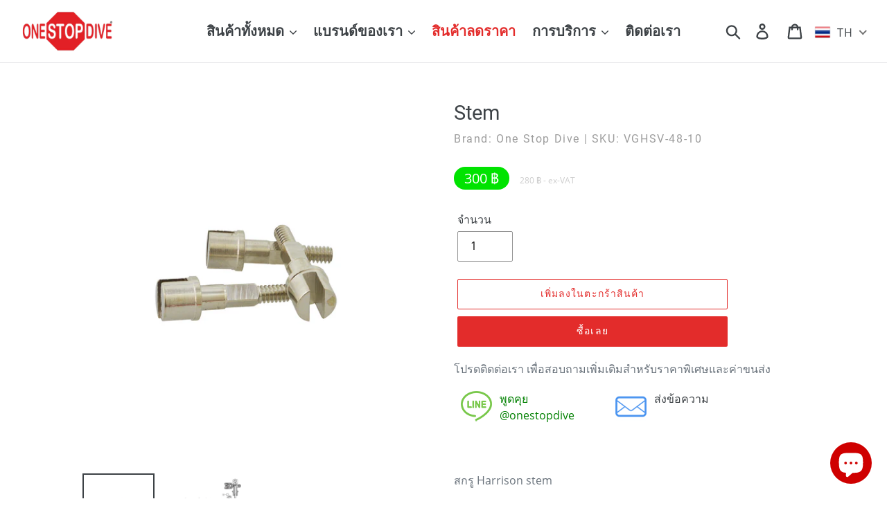

--- FILE ---
content_type: text/html; charset=utf-8
request_url: https://onestopdive.com/th/products/stem
body_size: 253462
content:
<!doctype html>
<html class="no-js" lang="th">
<head>
  <meta charset="utf-8">
  <meta http-equiv="X-UA-Compatible" content="IE=edge,chrome=1">
  <meta name="viewport" content="width=device-width,initial-scale=1">
  <meta name="theme-color" content="#e32c2b">
  <link rel="canonical" href="https://onestopdive.com/th/products/stem">

  <meta name="msvalidate.01" content="3D72E97ACFB42D69BC40DFBCAB5580FE" />
  <meta name="google-site-verification" content="Z9sECeezz4W8nufYCzAaizskUY0gJreSl4D-yqskZq0" />
  <meta name="p:domain_verify" content="3705dc61f5adaeef52211984ad220caf" />
  <meta name="yandex-verification" content="6eb3c354e968e16d" />

  <meta name=geo.region content=TH-81 />
  <meta name=geo.placename content="Ao Nang" />
  <meta name=geo.position content=8.0416225;98.8398584 />
  <meta name=ICBM content="8.0416225, 98.8398584" />
  
  <link rel="dns-prefetch" href="//www.google.com">
  <link rel="dns-prefetch" href="//www.youtube.com">
  <link rel="dns-prefetch" href="//www.googletagmanager.com">
  <link rel="dns-prefetch" href="//www.instagram.com">
  <link rel="dns-prefetch" href="//www.tinyurl.com"><link rel="shortcut icon" href="//onestopdive.com/cdn/shop/files/osd-fav_32x32.png?v=1613709627" type="image/png"><title> One Stop Dive Stem
&ndash; One Stop Dive Thailand </title><meta name="description" content="สกรู Harrison stem"><!-- /snippets/social-meta-tags.liquid -->




<meta property="og:site_name" content="One Stop Dive">
<meta property="og:url" content="https://onestopdive.com/th/products/stem">
<meta property="og:title" content="Stem">
<meta property="og:type" content="product">
<meta property="og:description" content="สกรู Harrison stem">

  <meta property="og:price:amount" content="280">
  <meta property="og:price:currency" content="THB">

<meta property="og:image" content="http://onestopdive.com/cdn/shop/products/GHSV-48-10_1200x1200.jpg?v=1583228575"><meta property="og:image" content="http://onestopdive.com/cdn/shop/products/SSV-C-Schema_2d67054c-b998-49ce-9930-b64d11a11cff_1200x1200.jpg?v=1676877084">
<meta property="og:image:secure_url" content="https://onestopdive.com/cdn/shop/products/GHSV-48-10_1200x1200.jpg?v=1583228575"><meta property="og:image:secure_url" content="https://onestopdive.com/cdn/shop/products/SSV-C-Schema_2d67054c-b998-49ce-9930-b64d11a11cff_1200x1200.jpg?v=1676877084">


<meta name="twitter:card" content="summary_large_image">
<meta name="twitter:title" content="Stem">
<meta name="twitter:description" content="สกรู Harrison stem">


  
  
<!-- ******************* Trackers ******************* -->

<script>
window.dataLayer = window.dataLayer || [];
</script>
  
  <!-- Google Tag Manager -->
<script>(function(w,d,s,l,i){w[l]=w[l]||[];w[l].push({'gtm.start':
new Date().getTime(),event:'gtm.js'});var f=d.getElementsByTagName(s)[0],
j=d.createElement(s),dl=l!='dataLayer'?'&l='+l:'';j.async=true;j.src=
'https://www.googletagmanager.com/gtm.js?id='+i+dl;f.parentNode.insertBefore(j,f);
})(window,document,'script','dataLayer','GTM-WPNRW6');</script>
<!-- End Google Tag Manager -->


  
  <!-- LINE Tag Base Code -->
<!-- Do Not Modify -->
<script>
(function(g,d,o){
  g._ltq=g._ltq||[];g._lt=g._lt||function(){g._ltq.push(arguments)};
  var h=location.protocol==='https:'?'https://d.line-scdn.net':'http://d.line-cdn.net';
  var s=d.createElement('script');s.async=1;
  s.src=o||h+'/n/line_tag/public/release/v1/lt.js';
  var t=d.getElementsByTagName('script')[0];t.parentNode.insertBefore(s,t);
    })(window, document);
_lt('init', {
  customerType: 'account',
  tagId: '058e5b19-e000-4cd4-9060-0a7629af3a41'
});
_lt('send', 'pv', ['058e5b19-e000-4cd4-9060-0a7629af3a41']);
</script>
<noscript>
  <img height="1" width="1" style="display:none"  loading="lazy" src="https://tr.line.me/tag.gif?c_t=lap&t_id=058e5b19-e000-4cd4-9060-0a7629af3a41&e=pv&noscript=1" />
</noscript>
<!-- End LINE Tag Base Code -->

<script>
_lt('send', 'cv', {
  type: 'Conversion'
},['058e5b19-e000-4cd4-9060-0a7629af3a41']);
</script>

<!-- ******************* END Trackers ******************* -->
  
  
  
  
  <link href="//onestopdive.com/cdn/shop/t/1/assets/theme.css?v=118952001270566828421748928724" rel="stylesheet" type="text/css" media="all" />

  <script>
    var theme = {
      breakpoints: {
        medium: 750,
        large: 990,
        widescreen: 1400
      },
      strings: {
        addToCart: "เพิ่มลงในตะกร้าสินค้า",
        soldOut: "ขายหมดแล้ว",
        unavailable: "ไม่พร้อมใช้งาน",
        regularPrice: "ราคาปกติ",
        salePrice: "ราคาขาย",
        sale: "ลดราคา",
        showMore: "แสดงเพิ่ม",
        showLess: "แสดงน้อยลง",
        addressError: "เกิดข้อผิดพลาดในการค้นหาที่อยู่ดังกล่าว",
        addressNoResults: "ไม่พบผลลัพธ์สำหรับที่อยู่ดังกล่าว",
        addressQueryLimit: "คุณใช้ Google API ของคุณเกินขีดจำกัดการใช้งานแล้ว ลองพิจารณาอัปเกรดเป็น\u003ca href=\"https:\/\/developers.google.com\/maps\/premium\/usage-limits\"\u003eแผนพรีเมียม\u003c\/a\u003e",
        authError: "เกิดปัญหาในการยืนยันตัวตนสำหรับบัญชีผู้ใช้ Google Maps ของคุณ",
        newWindow: "เปิดในหน้าต่างใหม่",
        external: "เปิดเว็บไซต์ภายนอก",
        newWindowExternal: "เปิดเว็บไซต์ภายนอกในหน้าต่างใหม่",
        removeLabel: "ลบ [product] ออก",
        update: "อัพเดต",
        quantity: "จำนวน",
        discountedTotal: "ยอดรวมที่ใช้ส่วนลดแล้ว",
        regularTotal: "ยอดรวมปกติ",
        priceColumn: "ดูที่คอลัมน์ราคาสำหรับรายละเอียดของส่วนลด",
        quantityMinimumMessage: "ปริมาณต้องมากกว่าหรือเท่ากับ 1",
        cartError: "เกิดข้อผิดพลาดระหว่างการอัปเดตตะกร้าสินค้าของคุณ โปรดลองอีกครั้ง",
        removedItemMessage: "ลบ \u003cspan class=\"cart__removed-product-details\"\u003e([quantity]) [link]\u003c\/span\u003e ออกจากตะกร้าของคุณแล้ว",
        unitPrice: "ราคาต่อหน่วย",
        unitPriceSeparator: "ต่อ",
        oneCartCount: "1 รายการ",
        otherCartCount: "[count] รายการ",
        quantityLabel: "ปริมาณ: [count]"
      },
      moneyFormat: "\u003cspan class=\"money\"\u003e{{amount_no_decimals}} ฿\u003c\/span\u003e",
      moneyFormatWithCurrency: "\u003cspan class=\"money\"\u003e{{amount_no_decimals}} ฿\u003c\/span\u003e"
    }

    document.documentElement.className = document.documentElement.className.replace('no-js', 'js');
  </script><script src="//onestopdive.com/cdn/shop/t/1/assets/lazysizes.js?v=94224023136283657951576213935" async="async"></script>
  <script src="//onestopdive.com/cdn/shop/t/1/assets/vendor.js?v=12001839194546984181576213937" defer="defer"></script>
  <script src="//onestopdive.com/cdn/shop/t/1/assets/theme.js?v=19265517694276161581702009333" defer="defer"></script>

  <script>window.performance && window.performance.mark && window.performance.mark('shopify.content_for_header.start');</script><meta name="google-site-verification" content="Z9sECeezz4W8nufYCzAaizskUY0gJreSl4D-yqskZq0">
<meta name="facebook-domain-verification" content="nvufo1qfcz1mfi9dzjqe4sabv09p5d">
<meta id="shopify-digital-wallet" name="shopify-digital-wallet" content="/28218491011/digital_wallets/dialog">
<link rel="alternate" hreflang="x-default" href="https://onestopdive.com/products/stem">
<link rel="alternate" hreflang="en" href="https://onestopdive.com/products/stem">
<link rel="alternate" hreflang="th" href="https://onestopdive.com/th/products/stem">
<link rel="alternate" type="application/json+oembed" href="https://onestopdive.com/th/products/stem.oembed">
<script async="async" src="/checkouts/internal/preloads.js?locale=th-TH"></script>
<script id="shopify-features" type="application/json">{"accessToken":"99fbda3f08b2e5039fe7eb3a6cace535","betas":["rich-media-storefront-analytics"],"domain":"onestopdive.com","predictiveSearch":true,"shopId":28218491011,"locale":"th"}</script>
<script>var Shopify = Shopify || {};
Shopify.shop = "onestopdive.myshopify.com";
Shopify.locale = "th";
Shopify.currency = {"active":"THB","rate":"1.0"};
Shopify.country = "TH";
Shopify.theme = {"name":"Debut","id":80068608131,"schema_name":"Debut","schema_version":"14.4.0","theme_store_id":796,"role":"main"};
Shopify.theme.handle = "null";
Shopify.theme.style = {"id":null,"handle":null};
Shopify.cdnHost = "onestopdive.com/cdn";
Shopify.routes = Shopify.routes || {};
Shopify.routes.root = "/th/";</script>
<script type="module">!function(o){(o.Shopify=o.Shopify||{}).modules=!0}(window);</script>
<script>!function(o){function n(){var o=[];function n(){o.push(Array.prototype.slice.apply(arguments))}return n.q=o,n}var t=o.Shopify=o.Shopify||{};t.loadFeatures=n(),t.autoloadFeatures=n()}(window);</script>
<script id="shop-js-analytics" type="application/json">{"pageType":"product"}</script>
<script defer="defer" async type="module" src="//onestopdive.com/cdn/shopifycloud/shop-js/modules/v2/client.init-shop-cart-sync_RySxVoHt.th.esm.js"></script>
<script defer="defer" async type="module" src="//onestopdive.com/cdn/shopifycloud/shop-js/modules/v2/chunk.common_yoUcQoYj.esm.js"></script>
<script type="module">
  await import("//onestopdive.com/cdn/shopifycloud/shop-js/modules/v2/client.init-shop-cart-sync_RySxVoHt.th.esm.js");
await import("//onestopdive.com/cdn/shopifycloud/shop-js/modules/v2/chunk.common_yoUcQoYj.esm.js");

  window.Shopify.SignInWithShop?.initShopCartSync?.({"fedCMEnabled":true,"windoidEnabled":true});

</script>
<script>(function() {
  var isLoaded = false;
  function asyncLoad() {
    if (isLoaded) return;
    isLoaded = true;
    var urls = ["https:\/\/cdn.nfcube.com\/instafeed-1da61096f6a6295c25d55c05f9e6f023.js?shop=onestopdive.myshopify.com"];
    for (var i = 0; i < urls.length; i++) {
      var s = document.createElement('script');
      s.type = 'text/javascript';
      s.async = true;
      s.src = urls[i];
      var x = document.getElementsByTagName('script')[0];
      x.parentNode.insertBefore(s, x);
    }
  };
  if(window.attachEvent) {
    window.attachEvent('onload', asyncLoad);
  } else {
    window.addEventListener('load', asyncLoad, false);
  }
})();</script>
<script id="__st">var __st={"a":28218491011,"offset":25200,"reqid":"ec5f6868-fa3e-4747-8ee3-3ce465816dc0-1768775095","pageurl":"onestopdive.com\/th\/products\/stem","u":"e6581305a1f8","p":"product","rtyp":"product","rid":4597219065987};</script>
<script>window.ShopifyPaypalV4VisibilityTracking = true;</script>
<script id="captcha-bootstrap">!function(){'use strict';const t='contact',e='account',n='new_comment',o=[[t,t],['blogs',n],['comments',n],[t,'customer']],c=[[e,'customer_login'],[e,'guest_login'],[e,'recover_customer_password'],[e,'create_customer']],r=t=>t.map((([t,e])=>`form[action*='/${t}']:not([data-nocaptcha='true']) input[name='form_type'][value='${e}']`)).join(','),a=t=>()=>t?[...document.querySelectorAll(t)].map((t=>t.form)):[];function s(){const t=[...o],e=r(t);return a(e)}const i='password',u='form_key',d=['recaptcha-v3-token','g-recaptcha-response','h-captcha-response',i],f=()=>{try{return window.sessionStorage}catch{return}},m='__shopify_v',_=t=>t.elements[u];function p(t,e,n=!1){try{const o=window.sessionStorage,c=JSON.parse(o.getItem(e)),{data:r}=function(t){const{data:e,action:n}=t;return t[m]||n?{data:e,action:n}:{data:t,action:n}}(c);for(const[e,n]of Object.entries(r))t.elements[e]&&(t.elements[e].value=n);n&&o.removeItem(e)}catch(o){console.error('form repopulation failed',{error:o})}}const l='form_type',E='cptcha';function T(t){t.dataset[E]=!0}const w=window,h=w.document,L='Shopify',v='ce_forms',y='captcha';let A=!1;((t,e)=>{const n=(g='f06e6c50-85a8-45c8-87d0-21a2b65856fe',I='https://cdn.shopify.com/shopifycloud/storefront-forms-hcaptcha/ce_storefront_forms_captcha_hcaptcha.v1.5.2.iife.js',D={infoText:'ป้องกันโดย hCaptcha',privacyText:'ความเป็นส่วนตัว',termsText:'ข้อกำหนด'},(t,e,n)=>{const o=w[L][v],c=o.bindForm;if(c)return c(t,g,e,D).then(n);var r;o.q.push([[t,g,e,D],n]),r=I,A||(h.body.append(Object.assign(h.createElement('script'),{id:'captcha-provider',async:!0,src:r})),A=!0)});var g,I,D;w[L]=w[L]||{},w[L][v]=w[L][v]||{},w[L][v].q=[],w[L][y]=w[L][y]||{},w[L][y].protect=function(t,e){n(t,void 0,e),T(t)},Object.freeze(w[L][y]),function(t,e,n,w,h,L){const[v,y,A,g]=function(t,e,n){const i=e?o:[],u=t?c:[],d=[...i,...u],f=r(d),m=r(i),_=r(d.filter((([t,e])=>n.includes(e))));return[a(f),a(m),a(_),s()]}(w,h,L),I=t=>{const e=t.target;return e instanceof HTMLFormElement?e:e&&e.form},D=t=>v().includes(t);t.addEventListener('submit',(t=>{const e=I(t);if(!e)return;const n=D(e)&&!e.dataset.hcaptchaBound&&!e.dataset.recaptchaBound,o=_(e),c=g().includes(e)&&(!o||!o.value);(n||c)&&t.preventDefault(),c&&!n&&(function(t){try{if(!f())return;!function(t){const e=f();if(!e)return;const n=_(t);if(!n)return;const o=n.value;o&&e.removeItem(o)}(t);const e=Array.from(Array(32),(()=>Math.random().toString(36)[2])).join('');!function(t,e){_(t)||t.append(Object.assign(document.createElement('input'),{type:'hidden',name:u})),t.elements[u].value=e}(t,e),function(t,e){const n=f();if(!n)return;const o=[...t.querySelectorAll(`input[type='${i}']`)].map((({name:t})=>t)),c=[...d,...o],r={};for(const[a,s]of new FormData(t).entries())c.includes(a)||(r[a]=s);n.setItem(e,JSON.stringify({[m]:1,action:t.action,data:r}))}(t,e)}catch(e){console.error('failed to persist form',e)}}(e),e.submit())}));const S=(t,e)=>{t&&!t.dataset[E]&&(n(t,e.some((e=>e===t))),T(t))};for(const o of['focusin','change'])t.addEventListener(o,(t=>{const e=I(t);D(e)&&S(e,y())}));const B=e.get('form_key'),M=e.get(l),P=B&&M;t.addEventListener('DOMContentLoaded',(()=>{const t=y();if(P)for(const e of t)e.elements[l].value===M&&p(e,B);[...new Set([...A(),...v().filter((t=>'true'===t.dataset.shopifyCaptcha))])].forEach((e=>S(e,t)))}))}(h,new URLSearchParams(w.location.search),n,t,e,['guest_login'])})(!0,!0)}();</script>
<script integrity="sha256-4kQ18oKyAcykRKYeNunJcIwy7WH5gtpwJnB7kiuLZ1E=" data-source-attribution="shopify.loadfeatures" defer="defer" src="//onestopdive.com/cdn/shopifycloud/storefront/assets/storefront/load_feature-a0a9edcb.js" crossorigin="anonymous"></script>
<script data-source-attribution="shopify.dynamic_checkout.dynamic.init">var Shopify=Shopify||{};Shopify.PaymentButton=Shopify.PaymentButton||{isStorefrontPortableWallets:!0,init:function(){window.Shopify.PaymentButton.init=function(){};var t=document.createElement("script");t.src="https://onestopdive.com/cdn/shopifycloud/portable-wallets/latest/portable-wallets.th.js",t.type="module",document.head.appendChild(t)}};
</script>
<script data-source-attribution="shopify.dynamic_checkout.buyer_consent">
  function portableWalletsHideBuyerConsent(e){var t=document.getElementById("shopify-buyer-consent"),n=document.getElementById("shopify-subscription-policy-button");t&&n&&(t.classList.add("hidden"),t.setAttribute("aria-hidden","true"),n.removeEventListener("click",e))}function portableWalletsShowBuyerConsent(e){var t=document.getElementById("shopify-buyer-consent"),n=document.getElementById("shopify-subscription-policy-button");t&&n&&(t.classList.remove("hidden"),t.removeAttribute("aria-hidden"),n.addEventListener("click",e))}window.Shopify?.PaymentButton&&(window.Shopify.PaymentButton.hideBuyerConsent=portableWalletsHideBuyerConsent,window.Shopify.PaymentButton.showBuyerConsent=portableWalletsShowBuyerConsent);
</script>
<script>
  function portableWalletsCleanup(e){e&&e.src&&console.error("Failed to load portable wallets script "+e.src);var t=document.querySelectorAll("shopify-accelerated-checkout .shopify-payment-button__skeleton, shopify-accelerated-checkout-cart .wallet-cart-button__skeleton"),e=document.getElementById("shopify-buyer-consent");for(let e=0;e<t.length;e++)t[e].remove();e&&e.remove()}function portableWalletsNotLoadedAsModule(e){e instanceof ErrorEvent&&"string"==typeof e.message&&e.message.includes("import.meta")&&"string"==typeof e.filename&&e.filename.includes("portable-wallets")&&(window.removeEventListener("error",portableWalletsNotLoadedAsModule),window.Shopify.PaymentButton.failedToLoad=e,"loading"===document.readyState?document.addEventListener("DOMContentLoaded",window.Shopify.PaymentButton.init):window.Shopify.PaymentButton.init())}window.addEventListener("error",portableWalletsNotLoadedAsModule);
</script>

<script type="module" src="https://onestopdive.com/cdn/shopifycloud/portable-wallets/latest/portable-wallets.th.js" onError="portableWalletsCleanup(this)" crossorigin="anonymous"></script>
<script nomodule>
  document.addEventListener("DOMContentLoaded", portableWalletsCleanup);
</script>

<script id='scb4127' type='text/javascript' async='' src='https://onestopdive.com/cdn/shopifycloud/privacy-banner/storefront-banner.js'></script><link id="shopify-accelerated-checkout-styles" rel="stylesheet" media="screen" href="https://onestopdive.com/cdn/shopifycloud/portable-wallets/latest/accelerated-checkout-backwards-compat.css" crossorigin="anonymous">
<style id="shopify-accelerated-checkout-cart">
        #shopify-buyer-consent {
  margin-top: 1em;
  display: inline-block;
  width: 100%;
}

#shopify-buyer-consent.hidden {
  display: none;
}

#shopify-subscription-policy-button {
  background: none;
  border: none;
  padding: 0;
  text-decoration: underline;
  font-size: inherit;
  cursor: pointer;
}

#shopify-subscription-policy-button::before {
  box-shadow: none;
}

      </style>

<script>window.performance && window.performance.mark && window.performance.mark('shopify.content_for_header.end');</script>

  
 
  
  
  <script src="https://code.jquery.com/jquery-3.4.1.min.js" integrity="sha256-CSXorXvZcTkaix6Yvo6HppcZGetbYMGWSFlBw8HfCJo=" crossorigin="anonymous"> </script>
  <script type="text/javascript">
      jQuery(document).ready(function(){
        jQuery( ".thumbnails-wrapper" ).slideUp( 300 ).delay( 3000 ).fadeIn( 400 );
      }); 
  </script>
  
  
  
  

<script>

  // https://tc39.github.io/ecma262/#sec-array.prototype.find
  if (!Array.prototype.find) {
    Object.defineProperty(Array.prototype, 'find', {
      value: function(predicate) {
        // 1. Let O be ? ToObject(this value).
        if (this == null) {
          throw TypeError('"this" is null or not defined');
        }

        var o = Object(this);

        // 2. Let len be ? ToLength(? Get(O, "length")).
        var len = o.length >>> 0;

        // 3. If IsCallable(predicate) is false, throw a TypeError exception.
        if (typeof predicate !== 'function') {
          throw TypeError('predicate must be a function');
        }

        // 4. If thisArg was supplied, let T be thisArg; else let T be undefined.
        var thisArg = arguments[1];

        // 5. Let k be 0.
        var k = 0;

        // 6. Repeat, while k < len
        while (k < len) {
          // a. Let Pk be ! ToString(k).
          // b. Let kValue be ? Get(O, Pk).
          // c. Let testResult be ToBoolean(? Call(predicate, T, < kValue, k, O >)).
          // d. If testResult is true, return kValue.
          var kValue = o[k];
          if (predicate.call(thisArg, kValue, k, o)) {
            return kValue;
          }
          // e. Increase k by 1.
          k++;
        }

        // 7. Return undefined.
        return undefined;
      },
      configurable: true,
      writable: true
    });
  }

  (function () {

    var useInternationalDomains = false;

    function buildLanguageList() {
      var languageListJson = '[{\
"name": "ภาษาอังกฤษ",\
"endonym_name": "English",\
"iso_code": "en",\
"primary": true,\
"flag": "//onestopdive.com/cdn/shop/t/1/assets/en.png?v=1795",\
"domain": null\
},{\
"name": "ภาษาไทย",\
"endonym_name": "ภาษาไทย",\
"iso_code": "th",\
"primary": false,\
"flag": "//onestopdive.com/cdn/shop/t/1/assets/th.png?v=1795",\
"domain": null\
}]';
      return JSON.parse(languageListJson);
    }

    function getSavedLocale(langList) {
      var savedLocale = localStorage.getItem('translation-lab-lang');
      var sl = savedLocale ? langList.find(x => x.iso_code.toLowerCase() === savedLocale.toLowerCase()) : null;
      return sl ? sl.iso_code : null;
    }

    function getBrowserLocale(langList) {
      var browserLocale = navigator.language;
      if (browserLocale) {
        var localeParts = browserLocale.split('-');
        var bl = localeParts[0] ? langList.find(x => x.iso_code.toLowerCase().startsWith(localeParts[0])) : null;
        return bl ? bl.iso_code : null;
      } else {
        return null;
      }
    }

    function redirectUrlBuilderFunction(primaryLocale) {
      var shopDomain = 'https://onestopdive.com';
      if (window.Shopify && window.Shopify.designMode) {
        shopDomain = 'https://onestopdive.myshopify.com';
      }
      var currentLocale = 'th'.toLowerCase();
      var currentLocaleRegEx = new RegExp('^\/' + currentLocale, "ig");
      var primaryLocaleLower = primaryLocale.toLowerCase();
      var pathname = window.location.pathname;
      var queryString = window.location.search || '';
      return function build(redirectLocale) {
        if (!redirectLocale) {
          return null;
        }
        var redirectLocaleLower = redirectLocale.toLowerCase();
        if (currentLocale !== redirectLocaleLower) {
          if (useInternationalDomains) {
            //var languageList = buildLanguageList();
            //var internationalDomain = languageList.find(function (x) { return x.iso_code.toLowerCase() === redirectLocaleLower; });
            //if (internationalDomain) {
            //  return 'https://' + internationalDomain.domain + pathname + queryString;
            //}
          }
          else {
            if (redirectLocaleLower === primaryLocaleLower) {
              return shopDomain + pathname.replace(currentLocaleRegEx, '') + queryString;
            } else if (primaryLocaleLower === currentLocale) {
              return shopDomain + '/' + redirectLocaleLower + pathname + queryString;
            } else {
              return shopDomain + '/' + pathname.replace(currentLocaleRegEx, redirectLocaleLower) + queryString;
            }
          }
        }
        return null;
      }
    }

    function getRedirectLocale(languageList) {
      var savedLocale = getSavedLocale(languageList);
      var browserLocale = getBrowserLocale(languageList);
      var preferredLocale = null;

      var redirectLocale = null;

      if (savedLocale) {
        redirectLocale = savedLocale;
      } else if (preferredLocale) {
        redirectLocale = preferredLocale;
      } else if (browserLocale) {
        redirectLocale = browserLocale;
      }
      return redirectLocale;
    }

    function configure() {
      var languageList = buildLanguageList();
      var primaryLanguage = languageList.find(function (x) { return x.primary; });
      if (!primaryLanguage && !primaryLanguage.iso_code) {
        // error: there should be atleast one language set as primary
        return;
      }

      var redirectUrlBuilder = redirectUrlBuilderFunction(primaryLanguage.iso_code);

      var redirectLocale = getRedirectLocale(languageList);

      var redirectUrl = redirectUrlBuilder(redirectLocale);
      redirectUrl && window.location.assign(redirectUrl);
    }

    if (window.Shopify && window.Shopify.designMode) {
      return;
    }

    var botPatterns = "(bot|Googlebot\/|Googlebot-Mobile|Googlebot-Image|Googlebot-News|Googlebot-Video|AdsBot-Google([^-]|$)|AdsBot-Google-Mobile|Feedfetcher-Google|Mediapartners-Google|APIs-Google|Page|Speed|Insights|Lighthouse|bingbot|Slurp|exabot|ia_archiver|YandexBot|YandexImages|YandexAccessibilityBot|YandexMobileBot|YandexMetrika|YandexTurbo|YandexImageResizer|YandexVideo|YandexAdNet|YandexBlogs|YandexCalendar|YandexDirect|YandexFavicons|YaDirectFetcher|YandexForDomain|YandexMarket|YandexMedia|YandexMobileScreenShotBot|YandexNews|YandexOntoDB|YandexPagechecker|YandexPartner|YandexRCA|YandexSearchShop|YandexSitelinks|YandexSpravBot|YandexTracker|YandexVertis|YandexVerticals|YandexWebmaster|YandexScreenshotBot|Baiduspider|facebookexternalhit|Sogou|DuckDuckBot|BUbiNG|crawler4j|S[eE][mM]rushBot|Google-Adwords-Instant|BingPreview\/|Bark[rR]owler|DuckDuckGo-Favicons-Bot|AppEngine-Google|Google Web Preview|acapbot|Baidu-YunGuanCe|Feedly|Feedspot|google-xrawler|Google-Structured-Data-Testing-Tool|Google-PhysicalWeb|Google Favicon|Google-Site-Verification|Gwene|SentiBot|FreshRSS)";
    var re = new RegExp(botPatterns, 'i');
    if (!re.test(navigator.userAgent)) {
      configure();
    }

  })();
</script>
<!-- BEGIN app block: shopify://apps/t-lab-ai-language-translate/blocks/custom_translations/b5b83690-efd4-434d-8c6a-a5cef4019faf --><!-- BEGIN app snippet: custom_translation_scripts --><script>
(()=>{var o=/\([0-9]+?\)$/,M=/\r?\n|\r|\t|\xa0|\u200B|\u200E|&nbsp;| /g,v=/<\/?[a-z][\s\S]*>/i,t=/^(https?:\/\/|\/\/)[^\s/$.?#].[^\s]*$/i,k=/\{\{\s*([a-zA-Z_]\w*)\s*\}\}/g,p=/\{\{\s*([a-zA-Z_]\w*)\s*\}\}/,r=/^(https:)?\/\/cdn\.shopify\.com\/(.+)\.(png|jpe?g|gif|webp|svgz?|bmp|tiff?|ico|avif)/i,e=/^(https:)?\/\/cdn\.shopify\.com/i,a=/\b(?:https?|ftp)?:?\/\/?[^\s\/]+\/[^\s]+\.(?:png|jpe?g|gif|webp|svgz?|bmp|tiff?|ico|avif)\b/i,I=/url\(['"]?(.*?)['"]?\)/,m="__label:",i=document.createElement("textarea"),u={t:["src","data-src","data-source","data-href","data-zoom","data-master","data-bg","base-src"],i:["srcset","data-srcset"],o:["href","data-href"],u:["href","data-href","data-src","data-zoom"]},g=new Set(["img","picture","button","p","a","input"]),h=16.67,s=function(n){return n.nodeType===Node.ELEMENT_NODE},c=function(n){return n.nodeType===Node.TEXT_NODE};function w(n){return r.test(n.trim())||a.test(n.trim())}function b(n){return(n=>(n=n.trim(),t.test(n)))(n)||e.test(n.trim())}var l=function(n){return!n||0===n.trim().length};function j(n){return i.innerHTML=n,i.value}function T(n){return A(j(n))}function A(n){return n.trim().replace(o,"").replace(M,"").trim()}var _=1e3;function D(n){n=n.trim().replace(M,"").replace(/&amp;/g,"&").replace(/&gt;/g,">").replace(/&lt;/g,"<").trim();return n.length>_?N(n):n}function E(n){return n.trim().toLowerCase().replace(/^https:/i,"")}function N(n){for(var t=5381,r=0;r<n.length;r++)t=(t<<5)+t^n.charCodeAt(r);return(t>>>0).toString(36)}function f(n){for(var t=document.createElement("template"),r=(t.innerHTML=n,["SCRIPT","IFRAME","OBJECT","EMBED","LINK","META"]),e=/^(on\w+|srcdoc|style)$/i,a=document.createTreeWalker(t.content,NodeFilter.SHOW_ELEMENT),i=a.nextNode();i;i=a.nextNode()){var o=i;if(r.includes(o.nodeName))o.remove();else for(var u=o.attributes.length-1;0<=u;--u)e.test(o.attributes[u].name)&&o.removeAttribute(o.attributes[u].name)}return t.innerHTML}function d(n,t,r){void 0===r&&(r=20);for(var e=n,a=0;e&&e.parentElement&&a<r;){for(var i=e.parentElement,o=0,u=t;o<u.length;o++)for(var s=u[o],c=0,l=s.l;c<l.length;c++){var f=l[c];switch(f.type){case"class":for(var d=0,v=i.classList;d<v.length;d++){var p=v[d];if(f.value.test(p))return s.label}break;case"id":if(i.id&&f.value.test(i.id))return s.label;break;case"attribute":if(i.hasAttribute(f.name)){if(!f.value)return s.label;var m=i.getAttribute(f.name);if(m&&f.value.test(m))return s.label}}}e=i,a++}return"unknown"}function y(n,t){var r,e,a;"function"==typeof window.fetch&&"AbortController"in window?(r=new AbortController,e=setTimeout(function(){return r.abort()},3e3),fetch(n,{credentials:"same-origin",signal:r.signal}).then(function(n){return clearTimeout(e),n.ok?n.json():Promise.reject(n)}).then(t).catch(console.error)):((a=new XMLHttpRequest).onreadystatechange=function(){4===a.readyState&&200===a.status&&t(JSON.parse(a.responseText))},a.open("GET",n,!0),a.timeout=3e3,a.send())}function O(){var l=/([^\s]+)\.(png|jpe?g|gif|webp|svgz?|bmp|tiff?|ico|avif)$/i,f=/_(\{width\}x*|\{width\}x\{height\}|\d{3,4}x\d{3,4}|\d{3,4}x|x\d{3,4}|pinco|icon|thumb|small|compact|medium|large|grande|original|master)(_crop_\w+)*(@[2-3]x)*(.progressive)*$/i,d=/^(https?|ftp|file):\/\//i;function r(n){var t,r="".concat(n.path).concat(n.v).concat(null!=(r=n.size)?r:"",".").concat(n.p);return n.m&&(r="".concat(n.path).concat(n.m,"/").concat(n.v).concat(null!=(t=n.size)?t:"",".").concat(n.p)),n.host&&(r="".concat(null!=(t=n.protocol)?t:"","//").concat(n.host).concat(r)),n.g&&(r+=n.g),r}return{h:function(n){var t=!0,r=(d.test(n)||n.startsWith("//")||(t=!1,n="https://example.com"+n),t);n.startsWith("//")&&(r=!1,n="https:"+n);try{new URL(n)}catch(n){return null}var e,a,i,o,u,s,n=new URL(n),c=n.pathname.split("/").filter(function(n){return n});return c.length<1||(a=c.pop(),e=null!=(e=c.pop())?e:null,null===(a=a.match(l)))?null:(s=a[1],a=a[2],i=s.match(f),o=s,(u=null)!==i&&(o=s.substring(0,i.index),u=i[0]),s=0<c.length?"/"+c.join("/")+"/":"/",{protocol:r?n.protocol:null,host:t?n.host:null,path:s,g:n.search,m:e,v:o,size:u,p:a,version:n.searchParams.get("v"),width:n.searchParams.get("width")})},T:r,S:function(n){return(n.m?"/".concat(n.m,"/"):"/").concat(n.v,".").concat(n.p)},M:function(n){return(n.m?"/".concat(n.m,"/"):"/").concat(n.v,".").concat(n.p,"?v=").concat(n.version||"0")},k:function(n,t){return r({protocol:t.protocol,host:t.host,path:t.path,g:t.g,m:t.m,v:t.v,size:n.size,p:t.p,version:t.version,width:t.width})}}}var x,S,C={},H={};function q(p,n){var m=new Map,g=new Map,i=new Map,r=new Map,e=new Map,a=new Map,o=new Map,u=function(n){return n.toLowerCase().replace(/[\s\W_]+/g,"")},s=new Set(n.A.map(u)),c=0,l=!1,f=!1,d=O();function v(n,t,r){s.has(u(n))||n&&t&&(r.set(n,t),l=!0)}function t(n,t){if(n&&n.trim()&&0!==m.size){var r=A(n),e=H[r];if(e&&(p.log("dictionary",'Overlapping text: "'.concat(n,'" related to html: "').concat(e,'"')),t)&&(n=>{if(n)for(var t=h(n.outerHTML),r=t._,e=(t.I||(r=0),n.parentElement),a=0;e&&a<5;){var i=h(e.outerHTML),o=i.I,i=i._;if(o){if(p.log("dictionary","Ancestor depth ".concat(a,": overlap score=").concat(i.toFixed(3),", base=").concat(r.toFixed(3))),r<i)return 1;if(i<r&&0<r)return}e=e.parentElement,a++}})(t))p.log("dictionary",'Skipping text translation for "'.concat(n,'" because an ancestor HTML translation exists'));else{e=m.get(r);if(e)return e;var a=n;if(a&&a.trim()&&0!==g.size){for(var i,o,u,s=g.entries(),c=s.next();!c.done;){var l=c.value[0],f=c.value[1],d=a.trim().match(l);if(d&&1<d.length){i=l,o=f,u=d;break}c=s.next()}if(i&&o&&u){var v=u.slice(1),t=o.match(k);if(t&&t.length===v.length)return t.reduce(function(n,t,r){return n.replace(t,v[r])},o)}}}}return null}function h(n){var r,e,a;return!n||!n.trim()||0===i.size?{I:null,_:0}:(r=D(n),a=0,(e=null)!=(n=i.get(r))?{I:n,_:1}:(i.forEach(function(n,t){-1!==t.indexOf(r)&&(t=r.length/t.length,a<t)&&(a=t,e=n)}),{I:e,_:a}))}function w(n){return n&&n.trim()&&0!==i.size&&(n=D(n),null!=(n=i.get(n)))?n:null}function b(n){if(n&&n.trim()&&0!==r.size){var t=E(n),t=r.get(t);if(t)return t;t=d.h(n);if(t){n=d.M(t).toLowerCase(),n=r.get(n);if(n)return n;n=d.S(t).toLowerCase(),t=r.get(n);if(t)return t}}return null}function T(n){return!n||!n.trim()||0===e.size||void 0===(n=e.get(A(n)))?null:n}function y(n){return!n||!n.trim()||0===a.size||void 0===(n=a.get(E(n)))?null:n}function x(n){var t;return!n||!n.trim()||0===o.size?null:null!=(t=o.get(A(n)))?t:(t=D(n),void 0!==(n=o.get(t))?n:null)}function S(){var n={j:m,D:g,N:i,O:r,C:e,H:a,q:o,L:l,R:c,F:C};return JSON.stringify(n,function(n,t){return t instanceof Map?Object.fromEntries(t.entries()):t})}return{J:function(n,t){v(n,t,m)},U:function(n,t){n&&t&&(n=new RegExp("^".concat(n,"$"),"s"),g.set(n,t),l=!0)},$:function(n,t){var r;n!==t&&(v((r=j(r=n).trim().replace(M,"").trim()).length>_?N(r):r,t,i),c=Math.max(c,n.length))},P:function(n,t){v(n,t,r),(n=d.h(n))&&(v(d.M(n).toLowerCase(),t,r),v(d.S(n).toLowerCase(),t,r))},G:function(n,t){v(n.replace("[img-alt]","").replace(M,"").trim(),t,e)},B:function(n,t){v(n,t,a)},W:function(n,t){f=!0,v(n,t,o)},V:function(){return p.log("dictionary","Translation dictionaries: ",S),i.forEach(function(n,r){m.forEach(function(n,t){r!==t&&-1!==r.indexOf(t)&&(C[t]=A(n),H[t]=r)})}),p.log("dictionary","appliedTextTranslations: ",JSON.stringify(C)),p.log("dictionary","overlappingTexts: ",JSON.stringify(H)),{L:l,Z:f,K:t,X:w,Y:b,nn:T,tn:y,rn:x}}}}function z(n,t,r){function f(n,t){t=n.split(t);return 2===t.length?t[1].trim()?t:[t[0]]:[n]}var d=q(r,t);return n.forEach(function(n){if(n){var c,l=n.name,n=n.value;if(l&&n){if("string"==typeof n)try{c=JSON.parse(n)}catch(n){return void r.log("dictionary","Invalid metafield JSON for "+l,function(){return String(n)})}else c=n;c&&Object.keys(c).forEach(function(e){if(e){var n,t,r,a=c[e];if(a)if(e!==a)if(l.includes("judge"))r=T(e),d.W(r,a);else if(e.startsWith("[img-alt]"))d.G(e,a);else if(e.startsWith("[img-src]"))n=E(e.replace("[img-src]","")),d.P(n,a);else if(v.test(e))d.$(e,a);else if(w(e))n=E(e),d.P(n,a);else if(b(e))r=E(e),d.B(r,a);else if("/"===(n=(n=e).trim())[0]&&"/"!==n[1]&&(r=E(e),d.B(r,a),r=T(e),d.J(r,a)),p.test(e))(s=(r=e).match(k))&&0<s.length&&(t=r.replace(/[-\/\\^$*+?.()|[\]]/g,"\\$&"),s.forEach(function(n){t=t.replace(n,"(.*)")}),d.U(t,a));else if(e.startsWith(m))r=a.replace(m,""),s=e.replace(m,""),d.J(T(s),r);else{if("product_tags"===l)for(var i=0,o=["_",":"];i<o.length;i++){var u=(n=>{if(e.includes(n)){var t=f(e,n),r=f(a,n);if(t.length===r.length)return t.forEach(function(n,t){n!==r[t]&&(d.J(T(n),r[t]),d.J(T("".concat(n,":")),"".concat(r[t],":")))}),{value:void 0}}})(o[i]);if("object"==typeof u)return u.value}var s=T(e);s!==a&&d.J(s,a)}}})}}}),d.V()}function L(y,x){var e=[{label:"judge-me",l:[{type:"class",value:/jdgm/i},{type:"id",value:/judge-me/i},{type:"attribute",name:"data-widget-name",value:/review_widget/i}]}],a=O();function S(r,n,e){n.forEach(function(n){var t=r.getAttribute(n);t&&(t=n.includes("href")?e.tn(t):e.K(t))&&r.setAttribute(n,t)})}function M(n,t,r){var e,a=n.getAttribute(t);a&&((e=i(a=E(a.split("&")[0]),r))?n.setAttribute(t,e):(e=r.tn(a))&&n.setAttribute(t,e))}function k(n,t,r){var e=n.getAttribute(t);e&&(e=((n,t)=>{var r=(n=n.split(",").filter(function(n){return null!=n&&""!==n.trim()}).map(function(n){var n=n.trim().split(/\s+/),t=n[0].split("?"),r=t[0],t=t[1],t=t?t.split("&"):[],e=((n,t)=>{for(var r=0;r<n.length;r++)if(t(n[r]))return n[r];return null})(t,function(n){return n.startsWith("v=")}),t=t.filter(function(n){return!n.startsWith("v=")}),n=n[1];return{url:r,version:e,en:t.join("&"),size:n}}))[0].url;if(r=i(r=n[0].version?"".concat(r,"?").concat(n[0].version):r,t)){var e=a.h(r);if(e)return n.map(function(n){var t=n.url,r=a.h(t);return r&&(t=a.k(r,e)),n.en&&(r=t.includes("?")?"&":"?",t="".concat(t).concat(r).concat(n.en)),t=n.size?"".concat(t," ").concat(n.size):t}).join(",")}})(e,r))&&n.setAttribute(t,e)}function i(n,t){var r=a.h(n);return null===r?null:(n=t.Y(n))?null===(n=a.h(n))?null:a.k(r,n):(n=a.S(r),null===(t=t.Y(n))||null===(n=a.h(t))?null:a.k(r,n))}function A(n,t,r){var e,a,i,o;r.an&&(e=n,a=r.on,u.o.forEach(function(n){var t=e.getAttribute(n);if(!t)return!1;!t.startsWith("/")||t.startsWith("//")||t.startsWith(a)||(t="".concat(a).concat(t),e.setAttribute(n,t))})),i=n,r=u.u.slice(),o=t,r.forEach(function(n){var t,r=i.getAttribute(n);r&&(w(r)?(t=o.Y(r))&&i.setAttribute(n,t):(t=o.tn(r))&&i.setAttribute(n,t))})}function _(t,r){var n,e,a,i,o;u.t.forEach(function(n){return M(t,n,r)}),u.i.forEach(function(n){return k(t,n,r)}),e="alt",a=r,(o=(n=t).getAttribute(e))&&((i=a.nn(o))?n.setAttribute(e,i):(i=a.K(o))&&n.setAttribute(e,i))}return{un:function(n){return!(!n||!s(n)||x.sn.includes((n=n).tagName.toLowerCase())||n.classList.contains("tl-switcher-container")||(n=n.parentNode)&&["SCRIPT","STYLE"].includes(n.nodeName.toUpperCase()))},cn:function(n){if(c(n)&&null!=(t=n.textContent)&&t.trim()){if(y.Z)if("judge-me"===d(n,e,5)){var t=y.rn(n.textContent);if(t)return void(n.textContent=j(t))}var r,t=y.K(n.textContent,n.parentElement||void 0);t&&(r=n.textContent.trim().replace(o,"").trim(),n.textContent=j(n.textContent.replace(r,t)))}},ln:function(n){if(!!l(n.textContent)||!n.innerHTML)return!1;if(y.Z&&"judge-me"===d(n,e,5)){var t=y.rn(n.innerHTML);if(t)return n.innerHTML=f(t),!0}t=y.X(n.innerHTML);return!!t&&(n.innerHTML=f(t),!0)},fn:function(n){var t,r,e,a,i,o,u,s,c,l;switch(S(n,["data-label","title"],y),n.tagName.toLowerCase()){case"span":S(n,["data-tooltip"],y);break;case"a":A(n,y,x);break;case"input":c=u=y,(l=(s=o=n).getAttribute("type"))&&("submit"===l||"button"===l)&&(l=s.getAttribute("value"),c=c.K(l))&&s.setAttribute("value",c),S(o,["placeholder"],u);break;case"textarea":S(n,["placeholder"],y);break;case"img":_(n,y);break;case"picture":for(var f=y,d=n.childNodes,v=0;v<d.length;v++){var p=d[v];if(p.tagName)switch(p.tagName.toLowerCase()){case"source":k(p,"data-srcset",f),k(p,"srcset",f);break;case"img":_(p,f)}}break;case"div":s=l=y,(u=o=c=n)&&(o=o.style.backgroundImage||o.getAttribute("data-bg")||"")&&"none"!==o&&(o=o.match(I))&&o[1]&&(o=o[1],s=s.Y(o))&&(u.style.backgroundImage='url("'.concat(s,'")')),a=c,i=l,["src","data-src","data-bg"].forEach(function(n){return M(a,n,i)}),["data-bgset"].forEach(function(n){return k(a,n,i)}),["data-href"].forEach(function(n){return S(a,[n],i)});break;case"button":r=y,(e=(t=n).getAttribute("value"))&&(r=r.K(e))&&t.setAttribute("value",r);break;case"iframe":e=y,(r=(t=n).getAttribute("src"))&&(e=e.tn(r))&&t.setAttribute("src",e);break;case"video":for(var m=n,g=y,h=["src"],w=0;w<h.length;w++){var b=h[w],T=m.getAttribute(b);T&&(T=g.tn(T))&&m.setAttribute(b,T)}}},getImageTranslation:function(n){return i(n,y)}}}function R(s,c,l){r=c.dn,e=new WeakMap;var r,e,a={add:function(n){var t=Date.now()+r;e.set(n,t)},has:function(n){var t=null!=(t=e.get(n))?t:0;return!(Date.now()>=t&&(e.delete(n),1))}},i=[],o=[],f=[],d=[],u=2*h,v=3*h;function p(n){var t,r,e;n&&(n.nodeType===Node.TEXT_NODE&&s.un(n.parentElement)?s.cn(n):s.un(n)&&(n=n,s.fn(n),t=g.has(n.tagName.toLowerCase())||(t=(t=n).getBoundingClientRect(),r=window.innerHeight||document.documentElement.clientHeight,e=window.innerWidth||document.documentElement.clientWidth,r=t.top<=r&&0<=t.top+t.height,e=t.left<=e&&0<=t.left+t.width,r&&e),a.has(n)||(t?i:o).push(n)))}function m(n){if(l.log("messageHandler","Processing element:",n),s.un(n)){var t=s.ln(n);if(a.add(n),!t){var r=n.childNodes;l.log("messageHandler","Child nodes:",r);for(var e=0;e<r.length;e++)p(r[e])}}}requestAnimationFrame(function n(){for(var t=performance.now();0<i.length;){var r=i.shift();if(r&&!a.has(r)&&m(r),performance.now()-t>=v)break}requestAnimationFrame(n)}),requestAnimationFrame(function n(){for(var t=performance.now();0<o.length;){var r=o.shift();if(r&&!a.has(r)&&m(r),performance.now()-t>=u)break}requestAnimationFrame(n)}),c.vn&&requestAnimationFrame(function n(){for(var t=performance.now();0<f.length;){var r=f.shift();if(r&&s.fn(r),performance.now()-t>=u)break}requestAnimationFrame(n)}),c.pn&&requestAnimationFrame(function n(){for(var t=performance.now();0<d.length;){var r=d.shift();if(r&&s.cn(r),performance.now()-t>=u)break}requestAnimationFrame(n)});var n={subtree:!0,childList:!0,attributes:c.vn,characterData:c.pn};new MutationObserver(function(n){l.log("observer","Observer:",n);for(var t=0;t<n.length;t++){var r=n[t];switch(r.type){case"childList":for(var e=r.addedNodes,a=0;a<e.length;a++)p(e[a]);var i=r.target.childNodes;if(i.length<=10)for(var o=0;o<i.length;o++)p(i[o]);break;case"attributes":var u=r.target;s.un(u)&&u&&f.push(u);break;case"characterData":c.pn&&(u=r.target)&&u.nodeType===Node.TEXT_NODE&&d.push(u)}}}).observe(document.documentElement,n)}void 0===window.TranslationLab&&(window.TranslationLab={}),window.TranslationLab.CustomTranslations=(x=(()=>{var a;try{a=window.localStorage.getItem("tlab_debug_mode")||null}catch(n){a=null}return{log:function(n,t){for(var r=[],e=2;e<arguments.length;e++)r[e-2]=arguments[e];!a||"observer"===n&&"all"===a||("all"===a||a===n||"custom"===n&&"custom"===a)&&(n=r.map(function(n){if("function"==typeof n)try{return n()}catch(n){return"Error generating parameter: ".concat(n.message)}return n}),console.log.apply(console,[t].concat(n)))}}})(),S=null,{init:function(n,t){n&&!n.isPrimaryLocale&&n.translationsMetadata&&n.translationsMetadata.length&&(0<(t=((n,t,r,e)=>{function a(n,t){for(var r=[],e=2;e<arguments.length;e++)r[e-2]=arguments[e];for(var a=0,i=r;a<i.length;a++){var o=i[a];if(o&&void 0!==o[n])return o[n]}return t}var i=window.localStorage.getItem("tlab_feature_options"),o=null;if(i)try{o=JSON.parse(i)}catch(n){e.log("dictionary","Invalid tlab_feature_options JSON",String(n))}var r=a("useMessageHandler",!0,o,i=r),u=a("messageHandlerCooldown",2e3,o,i),s=a("localizeUrls",!1,o,i),c=a("processShadowRoot",!1,o,i),l=a("attributesMutations",!1,o,i),f=a("processCharacterData",!1,o,i),d=a("excludedTemplates",[],o,i),o=a("phraseIgnoreList",[],o,i);return e.log("dictionary","useMessageHandler:",r),e.log("dictionary","messageHandlerCooldown:",u),e.log("dictionary","localizeUrls:",s),e.log("dictionary","processShadowRoot:",c),e.log("dictionary","attributesMutations:",l),e.log("dictionary","processCharacterData:",f),e.log("dictionary","excludedTemplates:",d),e.log("dictionary","phraseIgnoreList:",o),{sn:["html","head","meta","script","noscript","style","link","canvas","svg","g","path","ellipse","br","hr"],locale:n,on:t,gn:r,dn:u,an:s,hn:c,vn:l,pn:f,mn:d,A:o}})(n.locale,n.on,t,x)).mn.length&&t.mn.includes(n.template)||(n=z(n.translationsMetadata,t,x),S=L(n,t),n.L&&(t.gn&&R(S,t,x),window.addEventListener("DOMContentLoaded",function(){function e(n){n=/\/products\/(.+?)(\?.+)?$/.exec(n);return n?n[1]:null}var n,t,r,a;(a=document.querySelector(".cbb-frequently-bought-selector-label-name"))&&"true"!==a.getAttribute("translated")&&(n=e(window.location.pathname))&&(t="https://".concat(window.location.host,"/products/").concat(n,".json"),r="https://".concat(window.location.host).concat(window.Shopify.routes.root,"products/").concat(n,".json"),y(t,function(n){a.childNodes.forEach(function(t){t.textContent===n.product.title&&y(r,function(n){t.textContent!==n.product.title&&(t.textContent=n.product.title,a.setAttribute("translated","true"))})})}),document.querySelectorAll('[class*="cbb-frequently-bought-selector-link"]').forEach(function(t){var n,r;"true"!==t.getAttribute("translated")&&(n=t.getAttribute("href"))&&(r=e(n))&&y("https://".concat(window.location.host).concat(window.Shopify.routes.root,"products/").concat(r,".json"),function(n){t.textContent!==n.product.title&&(t.textContent=n.product.title,t.setAttribute("translated","true"))})}))}))))},getImageTranslation:function(n){return x.log("dictionary","translationManager: ",S),S?S.getImageTranslation(n):null}})})();
</script><!-- END app snippet -->

<script>
  (function() {
    var ctx = {
      locale: 'th',
      isPrimaryLocale: false,
      rootUrl: '/th',
      translationsMetadata: [{},{"name":"judge-me-product-review","value":null}],
      template: "product",
    };
    var settings = null;
    TranslationLab.CustomTranslations.init(ctx, settings);
  })()
</script>


<!-- END app block --><script src="https://cdn.shopify.com/extensions/7bc9bb47-adfa-4267-963e-cadee5096caf/inbox-1252/assets/inbox-chat-loader.js" type="text/javascript" defer="defer"></script>
<link href="https://monorail-edge.shopifysvc.com" rel="dns-prefetch">
<script>(function(){if ("sendBeacon" in navigator && "performance" in window) {try {var session_token_from_headers = performance.getEntriesByType('navigation')[0].serverTiming.find(x => x.name == '_s').description;} catch {var session_token_from_headers = undefined;}var session_cookie_matches = document.cookie.match(/_shopify_s=([^;]*)/);var session_token_from_cookie = session_cookie_matches && session_cookie_matches.length === 2 ? session_cookie_matches[1] : "";var session_token = session_token_from_headers || session_token_from_cookie || "";function handle_abandonment_event(e) {var entries = performance.getEntries().filter(function(entry) {return /monorail-edge.shopifysvc.com/.test(entry.name);});if (!window.abandonment_tracked && entries.length === 0) {window.abandonment_tracked = true;var currentMs = Date.now();var navigation_start = performance.timing.navigationStart;var payload = {shop_id: 28218491011,url: window.location.href,navigation_start,duration: currentMs - navigation_start,session_token,page_type: "product"};window.navigator.sendBeacon("https://monorail-edge.shopifysvc.com/v1/produce", JSON.stringify({schema_id: "online_store_buyer_site_abandonment/1.1",payload: payload,metadata: {event_created_at_ms: currentMs,event_sent_at_ms: currentMs}}));}}window.addEventListener('pagehide', handle_abandonment_event);}}());</script>
<script id="web-pixels-manager-setup">(function e(e,d,r,n,o){if(void 0===o&&(o={}),!Boolean(null===(a=null===(i=window.Shopify)||void 0===i?void 0:i.analytics)||void 0===a?void 0:a.replayQueue)){var i,a;window.Shopify=window.Shopify||{};var t=window.Shopify;t.analytics=t.analytics||{};var s=t.analytics;s.replayQueue=[],s.publish=function(e,d,r){return s.replayQueue.push([e,d,r]),!0};try{self.performance.mark("wpm:start")}catch(e){}var l=function(){var e={modern:/Edge?\/(1{2}[4-9]|1[2-9]\d|[2-9]\d{2}|\d{4,})\.\d+(\.\d+|)|Firefox\/(1{2}[4-9]|1[2-9]\d|[2-9]\d{2}|\d{4,})\.\d+(\.\d+|)|Chrom(ium|e)\/(9{2}|\d{3,})\.\d+(\.\d+|)|(Maci|X1{2}).+ Version\/(15\.\d+|(1[6-9]|[2-9]\d|\d{3,})\.\d+)([,.]\d+|)( \(\w+\)|)( Mobile\/\w+|) Safari\/|Chrome.+OPR\/(9{2}|\d{3,})\.\d+\.\d+|(CPU[ +]OS|iPhone[ +]OS|CPU[ +]iPhone|CPU IPhone OS|CPU iPad OS)[ +]+(15[._]\d+|(1[6-9]|[2-9]\d|\d{3,})[._]\d+)([._]\d+|)|Android:?[ /-](13[3-9]|1[4-9]\d|[2-9]\d{2}|\d{4,})(\.\d+|)(\.\d+|)|Android.+Firefox\/(13[5-9]|1[4-9]\d|[2-9]\d{2}|\d{4,})\.\d+(\.\d+|)|Android.+Chrom(ium|e)\/(13[3-9]|1[4-9]\d|[2-9]\d{2}|\d{4,})\.\d+(\.\d+|)|SamsungBrowser\/([2-9]\d|\d{3,})\.\d+/,legacy:/Edge?\/(1[6-9]|[2-9]\d|\d{3,})\.\d+(\.\d+|)|Firefox\/(5[4-9]|[6-9]\d|\d{3,})\.\d+(\.\d+|)|Chrom(ium|e)\/(5[1-9]|[6-9]\d|\d{3,})\.\d+(\.\d+|)([\d.]+$|.*Safari\/(?![\d.]+ Edge\/[\d.]+$))|(Maci|X1{2}).+ Version\/(10\.\d+|(1[1-9]|[2-9]\d|\d{3,})\.\d+)([,.]\d+|)( \(\w+\)|)( Mobile\/\w+|) Safari\/|Chrome.+OPR\/(3[89]|[4-9]\d|\d{3,})\.\d+\.\d+|(CPU[ +]OS|iPhone[ +]OS|CPU[ +]iPhone|CPU IPhone OS|CPU iPad OS)[ +]+(10[._]\d+|(1[1-9]|[2-9]\d|\d{3,})[._]\d+)([._]\d+|)|Android:?[ /-](13[3-9]|1[4-9]\d|[2-9]\d{2}|\d{4,})(\.\d+|)(\.\d+|)|Mobile Safari.+OPR\/([89]\d|\d{3,})\.\d+\.\d+|Android.+Firefox\/(13[5-9]|1[4-9]\d|[2-9]\d{2}|\d{4,})\.\d+(\.\d+|)|Android.+Chrom(ium|e)\/(13[3-9]|1[4-9]\d|[2-9]\d{2}|\d{4,})\.\d+(\.\d+|)|Android.+(UC? ?Browser|UCWEB|U3)[ /]?(15\.([5-9]|\d{2,})|(1[6-9]|[2-9]\d|\d{3,})\.\d+)\.\d+|SamsungBrowser\/(5\.\d+|([6-9]|\d{2,})\.\d+)|Android.+MQ{2}Browser\/(14(\.(9|\d{2,})|)|(1[5-9]|[2-9]\d|\d{3,})(\.\d+|))(\.\d+|)|K[Aa][Ii]OS\/(3\.\d+|([4-9]|\d{2,})\.\d+)(\.\d+|)/},d=e.modern,r=e.legacy,n=navigator.userAgent;return n.match(d)?"modern":n.match(r)?"legacy":"unknown"}(),u="modern"===l?"modern":"legacy",c=(null!=n?n:{modern:"",legacy:""})[u],f=function(e){return[e.baseUrl,"/wpm","/b",e.hashVersion,"modern"===e.buildTarget?"m":"l",".js"].join("")}({baseUrl:d,hashVersion:r,buildTarget:u}),m=function(e){var d=e.version,r=e.bundleTarget,n=e.surface,o=e.pageUrl,i=e.monorailEndpoint;return{emit:function(e){var a=e.status,t=e.errorMsg,s=(new Date).getTime(),l=JSON.stringify({metadata:{event_sent_at_ms:s},events:[{schema_id:"web_pixels_manager_load/3.1",payload:{version:d,bundle_target:r,page_url:o,status:a,surface:n,error_msg:t},metadata:{event_created_at_ms:s}}]});if(!i)return console&&console.warn&&console.warn("[Web Pixels Manager] No Monorail endpoint provided, skipping logging."),!1;try{return self.navigator.sendBeacon.bind(self.navigator)(i,l)}catch(e){}var u=new XMLHttpRequest;try{return u.open("POST",i,!0),u.setRequestHeader("Content-Type","text/plain"),u.send(l),!0}catch(e){return console&&console.warn&&console.warn("[Web Pixels Manager] Got an unhandled error while logging to Monorail."),!1}}}}({version:r,bundleTarget:l,surface:e.surface,pageUrl:self.location.href,monorailEndpoint:e.monorailEndpoint});try{o.browserTarget=l,function(e){var d=e.src,r=e.async,n=void 0===r||r,o=e.onload,i=e.onerror,a=e.sri,t=e.scriptDataAttributes,s=void 0===t?{}:t,l=document.createElement("script"),u=document.querySelector("head"),c=document.querySelector("body");if(l.async=n,l.src=d,a&&(l.integrity=a,l.crossOrigin="anonymous"),s)for(var f in s)if(Object.prototype.hasOwnProperty.call(s,f))try{l.dataset[f]=s[f]}catch(e){}if(o&&l.addEventListener("load",o),i&&l.addEventListener("error",i),u)u.appendChild(l);else{if(!c)throw new Error("Did not find a head or body element to append the script");c.appendChild(l)}}({src:f,async:!0,onload:function(){if(!function(){var e,d;return Boolean(null===(d=null===(e=window.Shopify)||void 0===e?void 0:e.analytics)||void 0===d?void 0:d.initialized)}()){var d=window.webPixelsManager.init(e)||void 0;if(d){var r=window.Shopify.analytics;r.replayQueue.forEach((function(e){var r=e[0],n=e[1],o=e[2];d.publishCustomEvent(r,n,o)})),r.replayQueue=[],r.publish=d.publishCustomEvent,r.visitor=d.visitor,r.initialized=!0}}},onerror:function(){return m.emit({status:"failed",errorMsg:"".concat(f," has failed to load")})},sri:function(e){var d=/^sha384-[A-Za-z0-9+/=]+$/;return"string"==typeof e&&d.test(e)}(c)?c:"",scriptDataAttributes:o}),m.emit({status:"loading"})}catch(e){m.emit({status:"failed",errorMsg:(null==e?void 0:e.message)||"Unknown error"})}}})({shopId: 28218491011,storefrontBaseUrl: "https://onestopdive.com",extensionsBaseUrl: "https://extensions.shopifycdn.com/cdn/shopifycloud/web-pixels-manager",monorailEndpoint: "https://monorail-edge.shopifysvc.com/unstable/produce_batch",surface: "storefront-renderer",enabledBetaFlags: ["2dca8a86"],webPixelsConfigList: [{"id":"685998302","configuration":"{\"pixelCode\":\"CUNDE93C77U1MG5C4L50\"}","eventPayloadVersion":"v1","runtimeContext":"STRICT","scriptVersion":"22e92c2ad45662f435e4801458fb78cc","type":"APP","apiClientId":4383523,"privacyPurposes":["ANALYTICS","MARKETING","SALE_OF_DATA"],"dataSharingAdjustments":{"protectedCustomerApprovalScopes":["read_customer_address","read_customer_email","read_customer_name","read_customer_personal_data","read_customer_phone"]}},{"id":"401309918","configuration":"{\"config\":\"{\\\"google_tag_ids\\\":[\\\"G-75Q6DEFGQL\\\",\\\"AW-977988439\\\",\\\"GT-KTBWZMZ\\\"],\\\"target_country\\\":\\\"TH\\\",\\\"gtag_events\\\":[{\\\"type\\\":\\\"begin_checkout\\\",\\\"action_label\\\":[\\\"G-75Q6DEFGQL\\\",\\\"AW-977988439\\\/31F0CMCJ1ckBENfWq9ID\\\"]},{\\\"type\\\":\\\"search\\\",\\\"action_label\\\":[\\\"G-75Q6DEFGQL\\\",\\\"AW-977988439\\\/37-PCMOJ1ckBENfWq9ID\\\"]},{\\\"type\\\":\\\"view_item\\\",\\\"action_label\\\":[\\\"G-75Q6DEFGQL\\\",\\\"AW-977988439\\\/ztmbCLqJ1ckBENfWq9ID\\\",\\\"MC-63YT2MP8V0\\\"]},{\\\"type\\\":\\\"purchase\\\",\\\"action_label\\\":[\\\"G-75Q6DEFGQL\\\",\\\"AW-977988439\\\/CdP-CL-I1ckBENfWq9ID\\\",\\\"MC-63YT2MP8V0\\\"]},{\\\"type\\\":\\\"page_view\\\",\\\"action_label\\\":[\\\"G-75Q6DEFGQL\\\",\\\"AW-977988439\\\/oGsGCLyI1ckBENfWq9ID\\\",\\\"MC-63YT2MP8V0\\\"]},{\\\"type\\\":\\\"add_payment_info\\\",\\\"action_label\\\":[\\\"G-75Q6DEFGQL\\\",\\\"AW-977988439\\\/H6n1CMaJ1ckBENfWq9ID\\\"]},{\\\"type\\\":\\\"add_to_cart\\\",\\\"action_label\\\":[\\\"G-75Q6DEFGQL\\\",\\\"AW-977988439\\\/Nse-CL2J1ckBENfWq9ID\\\"]}],\\\"enable_monitoring_mode\\\":false}\"}","eventPayloadVersion":"v1","runtimeContext":"OPEN","scriptVersion":"b2a88bafab3e21179ed38636efcd8a93","type":"APP","apiClientId":1780363,"privacyPurposes":[],"dataSharingAdjustments":{"protectedCustomerApprovalScopes":["read_customer_address","read_customer_email","read_customer_name","read_customer_personal_data","read_customer_phone"]}},{"id":"167837918","configuration":"{\"pixel_id\":\"423514754770665\",\"pixel_type\":\"facebook_pixel\",\"metaapp_system_user_token\":\"-\"}","eventPayloadVersion":"v1","runtimeContext":"OPEN","scriptVersion":"ca16bc87fe92b6042fbaa3acc2fbdaa6","type":"APP","apiClientId":2329312,"privacyPurposes":["ANALYTICS","MARKETING","SALE_OF_DATA"],"dataSharingAdjustments":{"protectedCustomerApprovalScopes":["read_customer_address","read_customer_email","read_customer_name","read_customer_personal_data","read_customer_phone"]}},{"id":"shopify-app-pixel","configuration":"{}","eventPayloadVersion":"v1","runtimeContext":"STRICT","scriptVersion":"0450","apiClientId":"shopify-pixel","type":"APP","privacyPurposes":["ANALYTICS","MARKETING"]},{"id":"shopify-custom-pixel","eventPayloadVersion":"v1","runtimeContext":"LAX","scriptVersion":"0450","apiClientId":"shopify-pixel","type":"CUSTOM","privacyPurposes":["ANALYTICS","MARKETING"]}],isMerchantRequest: false,initData: {"shop":{"name":"One Stop Dive","paymentSettings":{"currencyCode":"THB"},"myshopifyDomain":"onestopdive.myshopify.com","countryCode":"TH","storefrontUrl":"https:\/\/onestopdive.com\/th"},"customer":null,"cart":null,"checkout":null,"productVariants":[{"price":{"amount":280.37,"currencyCode":"THB"},"product":{"title":"Stem","vendor":"One Stop Dive","id":"4597219065987","untranslatedTitle":"Stem","url":"\/th\/products\/stem","type":"none"},"id":"40841463300248","image":{"src":"\/\/onestopdive.com\/cdn\/shop\/products\/GHSV-48-10.jpg?v=1583228575"},"sku":"VGHSV-48-10","title":"Default","untranslatedTitle":"Default"}],"purchasingCompany":null},},"https://onestopdive.com/cdn","fcfee988w5aeb613cpc8e4bc33m6693e112",{"modern":"","legacy":""},{"shopId":"28218491011","storefrontBaseUrl":"https:\/\/onestopdive.com","extensionBaseUrl":"https:\/\/extensions.shopifycdn.com\/cdn\/shopifycloud\/web-pixels-manager","surface":"storefront-renderer","enabledBetaFlags":"[\"2dca8a86\"]","isMerchantRequest":"false","hashVersion":"fcfee988w5aeb613cpc8e4bc33m6693e112","publish":"custom","events":"[[\"page_viewed\",{}],[\"product_viewed\",{\"productVariant\":{\"price\":{\"amount\":280.37,\"currencyCode\":\"THB\"},\"product\":{\"title\":\"Stem\",\"vendor\":\"One Stop Dive\",\"id\":\"4597219065987\",\"untranslatedTitle\":\"Stem\",\"url\":\"\/th\/products\/stem\",\"type\":\"none\"},\"id\":\"40841463300248\",\"image\":{\"src\":\"\/\/onestopdive.com\/cdn\/shop\/products\/GHSV-48-10.jpg?v=1583228575\"},\"sku\":\"VGHSV-48-10\",\"title\":\"Default\",\"untranslatedTitle\":\"Default\"}}]]"});</script><script>
  window.ShopifyAnalytics = window.ShopifyAnalytics || {};
  window.ShopifyAnalytics.meta = window.ShopifyAnalytics.meta || {};
  window.ShopifyAnalytics.meta.currency = 'THB';
  var meta = {"product":{"id":4597219065987,"gid":"gid:\/\/shopify\/Product\/4597219065987","vendor":"One Stop Dive","type":"none","handle":"stem","variants":[{"id":40841463300248,"price":28037,"name":"Stem","public_title":null,"sku":"VGHSV-48-10"}],"remote":false},"page":{"pageType":"product","resourceType":"product","resourceId":4597219065987,"requestId":"ec5f6868-fa3e-4747-8ee3-3ce465816dc0-1768775095"}};
  for (var attr in meta) {
    window.ShopifyAnalytics.meta[attr] = meta[attr];
  }
</script>
<script class="analytics">
  (function () {
    var customDocumentWrite = function(content) {
      var jquery = null;

      if (window.jQuery) {
        jquery = window.jQuery;
      } else if (window.Checkout && window.Checkout.$) {
        jquery = window.Checkout.$;
      }

      if (jquery) {
        jquery('body').append(content);
      }
    };

    var hasLoggedConversion = function(token) {
      if (token) {
        return document.cookie.indexOf('loggedConversion=' + token) !== -1;
      }
      return false;
    }

    var setCookieIfConversion = function(token) {
      if (token) {
        var twoMonthsFromNow = new Date(Date.now());
        twoMonthsFromNow.setMonth(twoMonthsFromNow.getMonth() + 2);

        document.cookie = 'loggedConversion=' + token + '; expires=' + twoMonthsFromNow;
      }
    }

    var trekkie = window.ShopifyAnalytics.lib = window.trekkie = window.trekkie || [];
    if (trekkie.integrations) {
      return;
    }
    trekkie.methods = [
      'identify',
      'page',
      'ready',
      'track',
      'trackForm',
      'trackLink'
    ];
    trekkie.factory = function(method) {
      return function() {
        var args = Array.prototype.slice.call(arguments);
        args.unshift(method);
        trekkie.push(args);
        return trekkie;
      };
    };
    for (var i = 0; i < trekkie.methods.length; i++) {
      var key = trekkie.methods[i];
      trekkie[key] = trekkie.factory(key);
    }
    trekkie.load = function(config) {
      trekkie.config = config || {};
      trekkie.config.initialDocumentCookie = document.cookie;
      var first = document.getElementsByTagName('script')[0];
      var script = document.createElement('script');
      script.type = 'text/javascript';
      script.onerror = function(e) {
        var scriptFallback = document.createElement('script');
        scriptFallback.type = 'text/javascript';
        scriptFallback.onerror = function(error) {
                var Monorail = {
      produce: function produce(monorailDomain, schemaId, payload) {
        var currentMs = new Date().getTime();
        var event = {
          schema_id: schemaId,
          payload: payload,
          metadata: {
            event_created_at_ms: currentMs,
            event_sent_at_ms: currentMs
          }
        };
        return Monorail.sendRequest("https://" + monorailDomain + "/v1/produce", JSON.stringify(event));
      },
      sendRequest: function sendRequest(endpointUrl, payload) {
        // Try the sendBeacon API
        if (window && window.navigator && typeof window.navigator.sendBeacon === 'function' && typeof window.Blob === 'function' && !Monorail.isIos12()) {
          var blobData = new window.Blob([payload], {
            type: 'text/plain'
          });

          if (window.navigator.sendBeacon(endpointUrl, blobData)) {
            return true;
          } // sendBeacon was not successful

        } // XHR beacon

        var xhr = new XMLHttpRequest();

        try {
          xhr.open('POST', endpointUrl);
          xhr.setRequestHeader('Content-Type', 'text/plain');
          xhr.send(payload);
        } catch (e) {
          console.log(e);
        }

        return false;
      },
      isIos12: function isIos12() {
        return window.navigator.userAgent.lastIndexOf('iPhone; CPU iPhone OS 12_') !== -1 || window.navigator.userAgent.lastIndexOf('iPad; CPU OS 12_') !== -1;
      }
    };
    Monorail.produce('monorail-edge.shopifysvc.com',
      'trekkie_storefront_load_errors/1.1',
      {shop_id: 28218491011,
      theme_id: 80068608131,
      app_name: "storefront",
      context_url: window.location.href,
      source_url: "//onestopdive.com/cdn/s/trekkie.storefront.cd680fe47e6c39ca5d5df5f0a32d569bc48c0f27.min.js"});

        };
        scriptFallback.async = true;
        scriptFallback.src = '//onestopdive.com/cdn/s/trekkie.storefront.cd680fe47e6c39ca5d5df5f0a32d569bc48c0f27.min.js';
        first.parentNode.insertBefore(scriptFallback, first);
      };
      script.async = true;
      script.src = '//onestopdive.com/cdn/s/trekkie.storefront.cd680fe47e6c39ca5d5df5f0a32d569bc48c0f27.min.js';
      first.parentNode.insertBefore(script, first);
    };
    trekkie.load(
      {"Trekkie":{"appName":"storefront","development":false,"defaultAttributes":{"shopId":28218491011,"isMerchantRequest":null,"themeId":80068608131,"themeCityHash":"15818848993199452894","contentLanguage":"th","currency":"THB","eventMetadataId":"fc9883a8-2ad7-43bc-9582-fc5956a40ba4"},"isServerSideCookieWritingEnabled":true,"monorailRegion":"shop_domain","enabledBetaFlags":["65f19447"]},"Session Attribution":{},"S2S":{"facebookCapiEnabled":true,"source":"trekkie-storefront-renderer","apiClientId":580111}}
    );

    var loaded = false;
    trekkie.ready(function() {
      if (loaded) return;
      loaded = true;

      window.ShopifyAnalytics.lib = window.trekkie;

      var originalDocumentWrite = document.write;
      document.write = customDocumentWrite;
      try { window.ShopifyAnalytics.merchantGoogleAnalytics.call(this); } catch(error) {};
      document.write = originalDocumentWrite;

      window.ShopifyAnalytics.lib.page(null,{"pageType":"product","resourceType":"product","resourceId":4597219065987,"requestId":"ec5f6868-fa3e-4747-8ee3-3ce465816dc0-1768775095","shopifyEmitted":true});

      var match = window.location.pathname.match(/checkouts\/(.+)\/(thank_you|post_purchase)/)
      var token = match? match[1]: undefined;
      if (!hasLoggedConversion(token)) {
        setCookieIfConversion(token);
        window.ShopifyAnalytics.lib.track("Viewed Product",{"currency":"THB","variantId":40841463300248,"productId":4597219065987,"productGid":"gid:\/\/shopify\/Product\/4597219065987","name":"Stem","price":"280.37","sku":"VGHSV-48-10","brand":"One Stop Dive","variant":null,"category":"none","nonInteraction":true,"remote":false},undefined,undefined,{"shopifyEmitted":true});
      window.ShopifyAnalytics.lib.track("monorail:\/\/trekkie_storefront_viewed_product\/1.1",{"currency":"THB","variantId":40841463300248,"productId":4597219065987,"productGid":"gid:\/\/shopify\/Product\/4597219065987","name":"Stem","price":"280.37","sku":"VGHSV-48-10","brand":"One Stop Dive","variant":null,"category":"none","nonInteraction":true,"remote":false,"referer":"https:\/\/onestopdive.com\/th\/products\/stem"});
      }
    });


        var eventsListenerScript = document.createElement('script');
        eventsListenerScript.async = true;
        eventsListenerScript.src = "//onestopdive.com/cdn/shopifycloud/storefront/assets/shop_events_listener-3da45d37.js";
        document.getElementsByTagName('head')[0].appendChild(eventsListenerScript);

})();</script>
<script
  defer
  src="https://onestopdive.com/cdn/shopifycloud/perf-kit/shopify-perf-kit-3.0.4.min.js"
  data-application="storefront-renderer"
  data-shop-id="28218491011"
  data-render-region="gcp-us-central1"
  data-page-type="product"
  data-theme-instance-id="80068608131"
  data-theme-name="Debut"
  data-theme-version="14.4.0"
  data-monorail-region="shop_domain"
  data-resource-timing-sampling-rate="10"
  data-shs="true"
  data-shs-beacon="true"
  data-shs-export-with-fetch="true"
  data-shs-logs-sample-rate="1"
  data-shs-beacon-endpoint="https://onestopdive.com/api/collect"
></script>
</head>
<body class="template-product">

<!-- Google Tag Manager (noscript) -->
<noscript><iframe src="https://www.googletagmanager.com/ns.html?id=GTM-WPNRW6"
height="0" width="0" style="display:none;visibility:hidden"></iframe></noscript>
<!-- End Google Tag Manager (noscript) -->
  
  
  <a class="in-page-link visually-hidden skip-link" href="#MainContent">ข้ามไปที่เนื้อหา</a>

  <div id="SearchDrawer" class="search-bar drawer drawer--top" role="dialog" aria-modal="true" aria-label="ค้นหา">
    <div class="search-bar__table">
      <div class="search-bar__table-cell search-bar__form-wrapper">
        <form class="search search-bar__form" action="/th/search" method="get" role="search">
          <input class="search__input search-bar__input" type="search" name="q" value="" placeholder="ค้นหา" aria-label="ค้นหา">
          <button class="search-bar__submit search__submit btn--link" type="submit">
            <svg aria-hidden="true" focusable="false" role="presentation" class="icon icon-search" viewBox="0 0 37 40"><path d="M35.6 36l-9.8-9.8c4.1-5.4 3.6-13.2-1.3-18.1-5.4-5.4-14.2-5.4-19.7 0-5.4 5.4-5.4 14.2 0 19.7 2.6 2.6 6.1 4.1 9.8 4.1 3 0 5.9-1 8.3-2.8l9.8 9.8c.4.4.9.6 1.4.6s1-.2 1.4-.6c.9-.9.9-2.1.1-2.9zm-20.9-8.2c-2.6 0-5.1-1-7-2.9-3.9-3.9-3.9-10.1 0-14C9.6 9 12.2 8 14.7 8s5.1 1 7 2.9c3.9 3.9 3.9 10.1 0 14-1.9 1.9-4.4 2.9-7 2.9z"/></svg>
            <span class="icon__fallback-text">ส่ง</span>
          </button>
        </form>
      </div>
      <div class="search-bar__table-cell text-right">
        <button type="button" class="btn--link search-bar__close js-drawer-close">
          <svg aria-hidden="true" focusable="false" role="presentation" class="icon icon-close" viewBox="0 0 40 40"><path d="M23.868 20.015L39.117 4.78c1.11-1.108 1.11-2.77 0-3.877-1.109-1.108-2.773-1.108-3.882 0L19.986 16.137 4.737.904C3.628-.204 1.965-.204.856.904c-1.11 1.108-1.11 2.77 0 3.877l15.249 15.234L.855 35.248c-1.108 1.108-1.108 2.77 0 3.877.555.554 1.248.831 1.942.831s1.386-.277 1.94-.83l15.25-15.234 15.248 15.233c.555.554 1.248.831 1.941.831s1.387-.277 1.941-.83c1.11-1.109 1.11-2.77 0-3.878L23.868 20.015z" class="layer"/></svg>
          <span class="icon__fallback-text">ปิดการค้นหา</span>
        </button>
      </div>
    </div>
  </div><style data-shopify>

  .cart-popup {
    box-shadow: 1px 1px 10px 2px rgba(232, 233, 235, 0.5);
  }</style><div class="cart-popup-wrapper cart-popup-wrapper--hidden" role="dialog" aria-modal="true" aria-labelledby="CartPopupHeading" data-cart-popup-wrapper>
  <div class="cart-popup" data-cart-popup tabindex="-1">
    <h2 id="CartPopupHeading" class="cart-popup__heading">เพิ่มลงในตะกร้าเมื่อไม่นานมานี้</h2>
    <button class="cart-popup__close" aria-label="ปิด" data-cart-popup-close><svg aria-hidden="true" focusable="false" role="presentation" class="icon icon-close" viewBox="0 0 40 40"><path d="M23.868 20.015L39.117 4.78c1.11-1.108 1.11-2.77 0-3.877-1.109-1.108-2.773-1.108-3.882 0L19.986 16.137 4.737.904C3.628-.204 1.965-.204.856.904c-1.11 1.108-1.11 2.77 0 3.877l15.249 15.234L.855 35.248c-1.108 1.108-1.108 2.77 0 3.877.555.554 1.248.831 1.942.831s1.386-.277 1.94-.83l15.25-15.234 15.248 15.233c.555.554 1.248.831 1.941.831s1.387-.277 1.941-.83c1.11-1.109 1.11-2.77 0-3.878L23.868 20.015z" class="layer"/></svg></button>

    <div class="cart-popup-item">
      <div class="cart-popup-item__image-wrapper hide" data-cart-popup-image-wrapper>
        <div class="cart-popup-item__image cart-popup-item__image--placeholder" data-cart-popup-image-placeholder>
          <div data-placeholder-size></div>
          <div class="placeholder-background placeholder-background--animation"></div>
        </div>
      </div>
      <div class="cart-popup-item__description">
        <div>
          <div class="cart-popup-item__title" data-cart-popup-title></div>
          <ul class="product-details" aria-label="รายละเอียดสินค้า" data-cart-popup-product-details></ul>
        </div>
        <div class="cart-popup-item__quantity">
          <span class="visually-hidden" data-cart-popup-quantity-label></span>
          <span aria-hidden="true">จำนวน:</span>
          <span aria-hidden="true" data-cart-popup-quantity></span>
        </div>
      </div>
    </div>

    <a href="/th/cart" class="cart-popup__cta-link btn btn--secondary-accent">
      ดูตะกร้าสินค้า (<span data-cart-popup-cart-quantity></span>)
    </a>

    <div class="cart-popup__dismiss">
      <button class="cart-popup__dismiss-button text-link text-link--accent" data-cart-popup-dismiss>
        เลือกซื้อต่อ
      </button>
    </div>
  </div>
</div>

<div id="shopify-section-header" class="shopify-section">

<div data-section-id="header" data-section-type="header-section">
  

  <header class="site-header border-bottom logo--left" role="banner">
    <div class="grid grid--no-gutters grid--table site-header__mobile-nav">
      

      <div class="grid__item medium-up--one-quarter logo-align--left">
        
        
          <div class="h2 site-header__logo">
        
          
<a href="/th" class="site-header__logo-image">
              
              <img class="lazyload js"
                   src="//onestopdive.com/cdn/shop/files/onestopdive-logo_300x300.png?v=1613708998"
                   data-src="//onestopdive.com/cdn/shop/files/onestopdive-logo_{width}x.png?v=1613708998"
                   data-widths="[180, 360, 540, 720, 900, 1080, 1296, 1512, 1728, 2048]"
                   data-aspectratio="2.26"
                   data-sizes="auto"
                   alt="One Stop Dive"
                   style="max-width: 135px">
              <noscript>
                
                <img src="//onestopdive.com/cdn/shop/files/onestopdive-logo_135x.png?v=1613708998"
                     srcset="//onestopdive.com/cdn/shop/files/onestopdive-logo_135x.png?v=1613708998 1x, //onestopdive.com/cdn/shop/files/onestopdive-logo_135x@2x.png?v=1613708998 2x"
                     alt="One Stop Dive"
                     style="max-width: 135px;">
              </noscript>
            </a>
          
        
          </div>
        
      </div>

      
        <nav class="grid__item medium-up--one-half small--hide" id="AccessibleNav" role="navigation">
          
<ul class="site-nav list--inline" id="SiteNav">
  



    
      <li class="site-nav--has-dropdown" data-has-dropdowns>
        <button class="site-nav__link site-nav__link--main site-nav__link--button" type="button" aria-expanded="false" aria-controls="SiteNavLabel-all-products">
          <span class="site-nav__label">สินค้าทั้งหมด</span><svg aria-hidden="true" focusable="false" role="presentation" class="icon icon--wide icon-chevron-down" viewBox="0 0 498.98 284.49"><defs><style>.cls-1{fill:#231f20}</style></defs><path class="cls-1" d="M80.93 271.76A35 35 0 0 1 140.68 247l189.74 189.75L520.16 247a35 35 0 1 1 49.5 49.5L355.17 511a35 35 0 0 1-49.5 0L91.18 296.5a34.89 34.89 0 0 1-10.25-24.74z" transform="translate(-80.93 -236.76)"/></svg>
        </button>

        <div class="site-nav__dropdown" id="SiteNavLabel-all-products">
          
            <ul>
              
                <li>
                  <a href="/th/collections/scuba-bcds"
                  class="site-nav__link site-nav__child-link"
                  
                >
                    <span class="site-nav__label">BCD สำหรับดำน้ำ</span>
                  </a>
                </li>
              
                <li>
                  <a href="/th/collections/regulators"
                  class="site-nav__link site-nav__child-link"
                  
                >
                    <span class="site-nav__label">เร็กกูเรเตอร์</span>
                  </a>
                </li>
              
                <li>
                  <a href="/th/collections/computers"
                  class="site-nav__link site-nav__child-link"
                  
                >
                    <span class="site-nav__label">คอมพิวเตอร์</span>
                  </a>
                </li>
              
                <li>
                  <a href="/th/collections/instruments"
                  class="site-nav__link site-nav__child-link"
                  
                >
                    <span class="site-nav__label">มาตรวัด</span>
                  </a>
                </li>
              
                <li>
                  <a href="/th/collections/masks-snorkels"
                  class="site-nav__link site-nav__child-link"
                  
                >
                    <span class="site-nav__label">หน้ากากดำน้ำ</span>
                  </a>
                </li>
              
                <li>
                  <a href="/th/collections/fins"
                  class="site-nav__link site-nav__child-link"
                  
                >
                    <span class="site-nav__label">ฟินส์</span>
                  </a>
                </li>
              
                <li>
                  <a href="/th/collections/rash-guards"
                  class="site-nav__link site-nav__child-link"
                  
                >
                    <span class="site-nav__label">ยามผื่น</span>
                  </a>
                </li>
              
                <li>
                  <a href="/th/collections/neoprene"
                  class="site-nav__link site-nav__child-link"
                  
                >
                    <span class="site-nav__label">นีโอพรีน</span>
                  </a>
                </li>
              
                <li>
                  <a href="/th/collections/surf-beach"
                  class="site-nav__link site-nav__child-link"
                  
                >
                    <span class="site-nav__label">เซิร์ฟและชายหาด</span>
                  </a>
                </li>
              
                <li>
                  <a href="/th/collections/life-jackets"
                  class="site-nav__link site-nav__child-link"
                  
                >
                    <span class="site-nav__label">เสื้อชูชีพ</span>
                  </a>
                </li>
              
                <li>
                  <a href="/th/collections/gear-bags"
                  class="site-nav__link site-nav__child-link"
                  
                >
                    <span class="site-nav__label">กระเป๋าอุปกรณ์</span>
                  </a>
                </li>
              
                <li>
                  <a href="/th/collections/dry-bags"
                  class="site-nav__link site-nav__child-link"
                  
                >
                    <span class="site-nav__label">กระเป๋ากันน้ำ</span>
                  </a>
                </li>
              
                <li>
                  <a href="/th/collections/accessories"
                  class="site-nav__link site-nav__child-link"
                  
                >
                    <span class="site-nav__label">อุปกรณ์เสริมอื่นๆ</span>
                  </a>
                </li>
              
                <li>
                  <a href="/th/collections/snorkelling-sets"
                  class="site-nav__link site-nav__child-link"
                  
                >
                    <span class="site-nav__label">ชุดอุปกรณ์ดำน้ำตื้น </span>
                  </a>
                </li>
              
                <li>
                  <a href="/th/collections/kids"
                  class="site-nav__link site-nav__child-link"
                  
                >
                    <span class="site-nav__label">สำหรับเด็ก</span>
                  </a>
                </li>
              
                <li>
                  <a href="/th/collections/safety-first-aid"
                  class="site-nav__link site-nav__child-link"
                  
                >
                    <span class="site-nav__label">ความปลอดภัยและการปฐมพยาบาล</span>
                  </a>
                </li>
              
                <li>
                  <a href="/th/collections/scuba-diving-knives-shears"
                  class="site-nav__link site-nav__child-link"
                  
                >
                    <span class="site-nav__label">มีดและกรรไกร</span>
                  </a>
                </li>
              
                <li>
                  <a href="/th/collections/lights-torches"
                  class="site-nav__link site-nav__child-link"
                  
                >
                    <span class="site-nav__label">ไฟฉาย</span>
                  </a>
                </li>
              
                <li>
                  <a href="/th/collections/accessories/clips-lanyards"
                  class="site-nav__link site-nav__child-link"
                  
                >
                    <span class="site-nav__label">คลิปและเชือกเส้นเล็ก</span>
                  </a>
                </li>
              
                <li>
                  <a href="/th/pages/ikelite-cameras-lights"
                  class="site-nav__link site-nav__child-link"
                  
                >
                    <span class="site-nav__label">ตัวเรือนกล้อง</span>
                  </a>
                </li>
              
                <li>
                  <a href="https://onestopdive.com/collections/accessories/regulator-hoses"
                  class="site-nav__link site-nav__child-link"
                  
                >
                    <span class="site-nav__label">ท่อดำน้ำ</span>
                  </a>
                </li>
              
                <li>
                  <a href="/th/collections/tanks"
                  class="site-nav__link site-nav__child-link"
                  
                >
                    <span class="site-nav__label">ถังอากาศ</span>
                  </a>
                </li>
              
                <li>
                  <a href="/th/collections/valves"
                  class="site-nav__link site-nav__child-link"
                  
                >
                    <span class="site-nav__label">วาล์ว</span>
                  </a>
                </li>
              
                <li>
                  <a href="/th/collections/workshop"
                  class="site-nav__link site-nav__child-link"
                  
                >
                    <span class="site-nav__label">บริการซ่อมบำรุง</span>
                  </a>
                </li>
              
                <li>
                  <a href="/th/collections/spare-parts"
                  class="site-nav__link site-nav__child-link"
                  
                >
                    <span class="site-nav__label">อะไหล่</span>
                  </a>
                </li>
              
                <li>
                  <a href="/th/collections/new-arrivals"
                  class="site-nav__link site-nav__child-link"
                  
                >
                    <span class="site-nav__label">สินค้ามาใหม่</span>
                  </a>
                </li>
              
                <li>
                  <a href="/th/collections/sale"
                  class="site-nav__link site-nav__child-link site-nav__link--last"
                  
                >
                    <span class="site-nav__label">สินค้าลดราคา</span>
                  </a>
                </li>
              
            </ul>
          
        </div>
      </li>
    
  



    
      <li class="site-nav--has-dropdown" data-has-dropdowns>
        <button class="site-nav__link site-nav__link--main site-nav__link--button" type="button" aria-expanded="false" aria-controls="SiteNavLabel-our-brands">
          <span class="site-nav__label">แบรนด์ของเรา</span><svg aria-hidden="true" focusable="false" role="presentation" class="icon icon--wide icon-chevron-down" viewBox="0 0 498.98 284.49"><defs><style>.cls-1{fill:#231f20}</style></defs><path class="cls-1" d="M80.93 271.76A35 35 0 0 1 140.68 247l189.74 189.75L520.16 247a35 35 0 1 1 49.5 49.5L355.17 511a35 35 0 0 1-49.5 0L91.18 296.5a34.89 34.89 0 0 1-10.25-24.74z" transform="translate(-80.93 -236.76)"/></svg>
        </button>

        <div class="site-nav__dropdown" id="SiteNavLabel-our-brands">
          
            <ul>
              
                <li>
                  <a href="/th/collections/akona-adventure"
                  class="site-nav__link site-nav__child-link"
                  
                >
                    <span class="site-nav__label">Akona</span>
                  </a>
                </li>
              
                <li>
                  <a href="/th/collections/catalina"
                  class="site-nav__link site-nav__child-link"
                  
                >
                    <span class="site-nav__label">Catalina</span>
                  </a>
                </li>
              
                <li>
                  <a href="/th/collections/cove"
                  class="site-nav__link site-nav__child-link"
                  
                >
                    <span class="site-nav__label">Cove</span>
                  </a>
                </li>
              
                <li>
                  <a href="/th/collections/dolphin-tech"
                  class="site-nav__link site-nav__child-link"
                  
                >
                    <span class="site-nav__label">Dolphin Tech</span>
                  </a>
                </li>
              
                <li>
                  <a href="/th/collections/genesis-scuba"
                  class="site-nav__link site-nav__child-link"
                  
                >
                    <span class="site-nav__label">Genesis</span>
                  </a>
                </li>
              
                <li>
                  <a href="/th/collections/harrison"
                  class="site-nav__link site-nav__child-link"
                  
                >
                    <span class="site-nav__label">Harrison</span>
                  </a>
                </li>
              
                <li>
                  <a href="/th/pages/ikelite-cameras-lights"
                  class="site-nav__link site-nav__child-link"
                  
                >
                    <span class="site-nav__label">Ikelite</span>
                  </a>
                </li>
              
                <li>
                  <a href="/th/collections/ist-proline"
                  class="site-nav__link site-nav__child-link"
                  
                >
                    <span class="site-nav__label">IST Proline</span>
                  </a>
                </li>
              
                <li>
                  <a href="/th/pages/first-responder-bags"
                  class="site-nav__link site-nav__child-link"
                  
                >
                    <span class="site-nav__label">Meret Thailand</span>
                  </a>
                </li>
              
                <li>
                  <a href="/th/collections/sherwood-scuba"
                  class="site-nav__link site-nav__child-link site-nav__link--last"
                  
                >
                    <span class="site-nav__label">Sherwood Scuba</span>
                  </a>
                </li>
              
            </ul>
          
        </div>
      </li>
    
  



    
      <li >
        <a href="/th/collections/sale"
          class="site-nav__link site-nav__link--main"
          
        >
          <span class="site-nav__label">สินค้าลดราคา</span>
        </a>
      </li>
    
  



    
      <li class="site-nav--has-dropdown" data-has-dropdowns>
        <button class="site-nav__link site-nav__link--main site-nav__link--button" type="button" aria-expanded="false" aria-controls="SiteNavLabel-services">
          <span class="site-nav__label">การบริการ</span><svg aria-hidden="true" focusable="false" role="presentation" class="icon icon--wide icon-chevron-down" viewBox="0 0 498.98 284.49"><defs><style>.cls-1{fill:#231f20}</style></defs><path class="cls-1" d="M80.93 271.76A35 35 0 0 1 140.68 247l189.74 189.75L520.16 247a35 35 0 1 1 49.5 49.5L355.17 511a35 35 0 0 1-49.5 0L91.18 296.5a34.89 34.89 0 0 1-10.25-24.74z" transform="translate(-80.93 -236.76)"/></svg>
        </button>

        <div class="site-nav__dropdown" id="SiteNavLabel-services">
          
            <ul>
              
                <li>
                  <a href="/th/pages/about"
                  class="site-nav__link site-nav__child-link"
                  
                >
                    <span class="site-nav__label">เกี่ยวกับเรา</span>
                  </a>
                </li>
              
                <li>
                  <a href="/th/pages/services"
                  class="site-nav__link site-nav__child-link"
                  
                >
                    <span class="site-nav__label">การบริการ</span>
                  </a>
                </li>
              
                <li>
                  <a href="https://recruitment.onestopdive.com/"
                  class="site-nav__link site-nav__child-link"
                  
                >
                    <span class="site-nav__label">งานและอาชีพ</span>
                  </a>
                </li>
              
                <li>
                  <a href="/th/pages/thailand-tide-tables"
                  class="site-nav__link site-nav__child-link"
                  
                >
                    <span class="site-nav__label">ตารางกระแสน้ำประเทศไทย</span>
                  </a>
                </li>
              
                <li>
                  <a href="/th/pages/custom-printing"
                  class="site-nav__link site-nav__child-link"
                  
                >
                    <span class="site-nav__label">สื่อสิ่งพิมพ์</span>
                  </a>
                </li>
              
                <li>
                  <a href="/th/pages/scuba-diving-resource-manuals"
                  class="site-nav__link site-nav__child-link"
                  
                >
                    <span class="site-nav__label">คู่มือทรัพยากร</span>
                  </a>
                </li>
              
                <li>
                  <a href="/th/pages/first-responder-bags"
                  class="site-nav__link site-nav__child-link site-nav__link--last"
                  
                >
                    <span class="site-nav__label">Meret Thailand</span>
                  </a>
                </li>
              
            </ul>
          
        </div>
      </li>
    
  



    
      <li >
        <a href="/th/pages/contact"
          class="site-nav__link site-nav__link--main"
          
        >
          <span class="site-nav__label">ติดต่อเรา</span>
        </a>
      </li>
    
  
</ul>

        </nav>
      

      <div class="grid__item medium-up--one-quarter text-right site-header__icons site-header__icons--plus">
        <div class="site-header__icons-wrapper">
          <div class="site-header__search site-header__icon">
            
<form action="/th/search" method="get" class="search-header search" role="search">
  <input class="search-header__input search__input"
    type="search"
    name="q"
    placeholder="ค้นหา"
    aria-label="ค้นหา">
  <button class="search-header__submit search__submit btn--link site-header__icon" type="submit">
    <svg aria-hidden="true" focusable="false" role="presentation" class="icon icon-search" viewBox="0 0 37 40"><path d="M35.6 36l-9.8-9.8c4.1-5.4 3.6-13.2-1.3-18.1-5.4-5.4-14.2-5.4-19.7 0-5.4 5.4-5.4 14.2 0 19.7 2.6 2.6 6.1 4.1 9.8 4.1 3 0 5.9-1 8.3-2.8l9.8 9.8c.4.4.9.6 1.4.6s1-.2 1.4-.6c.9-.9.9-2.1.1-2.9zm-20.9-8.2c-2.6 0-5.1-1-7-2.9-3.9-3.9-3.9-10.1 0-14C9.6 9 12.2 8 14.7 8s5.1 1 7 2.9c3.9 3.9 3.9 10.1 0 14-1.9 1.9-4.4 2.9-7 2.9z"/></svg>
    <span class="icon__fallback-text">ส่ง</span>
  </button>
</form>

          </div>

          <button type="button" class="btn--link site-header__icon site-header__search-toggle js-drawer-open-top">
            <svg aria-hidden="true" focusable="false" role="presentation" class="icon icon-search" viewBox="0 0 37 40"><path d="M35.6 36l-9.8-9.8c4.1-5.4 3.6-13.2-1.3-18.1-5.4-5.4-14.2-5.4-19.7 0-5.4 5.4-5.4 14.2 0 19.7 2.6 2.6 6.1 4.1 9.8 4.1 3 0 5.9-1 8.3-2.8l9.8 9.8c.4.4.9.6 1.4.6s1-.2 1.4-.6c.9-.9.9-2.1.1-2.9zm-20.9-8.2c-2.6 0-5.1-1-7-2.9-3.9-3.9-3.9-10.1 0-14C9.6 9 12.2 8 14.7 8s5.1 1 7 2.9c3.9 3.9 3.9 10.1 0 14-1.9 1.9-4.4 2.9-7 2.9z"/></svg>
            <span class="icon__fallback-text">ค้นหา</span>
          </button>

          
            
              <a href="/th/account/login" class="site-header__icon site-header__account">
                <svg aria-hidden="true" focusable="false" role="presentation" class="icon icon-login" viewBox="0 0 28.33 37.68"><path d="M14.17 14.9a7.45 7.45 0 1 0-7.5-7.45 7.46 7.46 0 0 0 7.5 7.45zm0-10.91a3.45 3.45 0 1 1-3.5 3.46A3.46 3.46 0 0 1 14.17 4zM14.17 16.47A14.18 14.18 0 0 0 0 30.68c0 1.41.66 4 5.11 5.66a27.17 27.17 0 0 0 9.06 1.34c6.54 0 14.17-1.84 14.17-7a14.18 14.18 0 0 0-14.17-14.21zm0 17.21c-6.3 0-10.17-1.77-10.17-3a10.17 10.17 0 1 1 20.33 0c.01 1.23-3.86 3-10.16 3z"/></svg>
                <span class="icon__fallback-text">เข้าสู่ระบบ</span>
              </a>
            
          

          <a href="/th/cart" class="site-header__icon site-header__cart">
            <svg aria-hidden="true" focusable="false" role="presentation" class="icon icon-cart" viewBox="0 0 37 40"><path d="M36.5 34.8L33.3 8h-5.9C26.7 3.9 23 .8 18.5.8S10.3 3.9 9.6 8H3.7L.5 34.8c-.2 1.5.4 2.4.9 3 .5.5 1.4 1.2 3.1 1.2h28c1.3 0 2.4-.4 3.1-1.3.7-.7 1-1.8.9-2.9zm-18-30c2.2 0 4.1 1.4 4.7 3.2h-9.5c.7-1.9 2.6-3.2 4.8-3.2zM4.5 35l2.8-23h2.2v3c0 1.1.9 2 2 2s2-.9 2-2v-3h10v3c0 1.1.9 2 2 2s2-.9 2-2v-3h2.2l2.8 23h-28z"/></svg>
            <span class="icon__fallback-text">ตะกร้าสินค้า</span>
            <div id="CartCount" class="site-header__cart-count hide" data-cart-count-bubble>
              <span data-cart-count>0</span>
              <span class="icon__fallback-text medium-up--hide">รายการ</span>
            </div>
          </a>
          

<div class="translation-lab-language-switcher ">
  <div class="translation-lab-dropdown">
    
    <img class="language-flag" src="//onestopdive.com/cdn/shop/t/1/assets/tlab-flags-th.png?v=164604590812719006561608521315">
    
    
    <span class="language-label language-code">th</span>
    
  </div>
  <ul class="translation-lab-language-options"><li class="language-option " data-language-code="en">
      
      <img class="language-flag" src="//onestopdive.com/cdn/shop/t/1/assets/tlab-flags-en.png?v=89440205063567145151612237887">
      
      
      <span class="language-label language-code">en</span>
      
    </li><li class="language-option active" data-language-code="th">
      
      <img class="language-flag" src="//onestopdive.com/cdn/shop/t/1/assets/tlab-flags-th.png?v=164604590812719006561608521315">
      
      
      <span class="language-label language-code">th</span>
      
    </li>
  </ul>
</div>



<link href="//onestopdive.com/cdn/shop/t/1/assets/translation-lab-language-dropdown.css?v=51254376284225268791612237889" rel="stylesheet" type="text/css" media="all" />

<style>

  

  @media screen and (max-width: 768px) {}

</style>

<script>

  // https://tc39.github.io/ecma262/#sec-array.prototype.find
  if (!Array.prototype.find) {
    Object.defineProperty(Array.prototype, 'find', {
      value: function(predicate) {
        // 1. Let O be ? ToObject(this value).
        if (this == null) {
          throw TypeError('"this" is null or not defined');
        }

        var o = Object(this);

        // 2. Let len be ? ToLength(? Get(O, "length")).
        var len = o.length >>> 0;

        // 3. If IsCallable(predicate) is false, throw a TypeError exception.
        if (typeof predicate !== 'function') {
          throw TypeError('predicate must be a function');
        }

        // 4. If thisArg was supplied, let T be thisArg; else let T be undefined.
        var thisArg = arguments[1];

        // 5. Let k be 0.
        var k = 0;

        // 6. Repeat, while k < len
        while (k < len) {
          // a. Let Pk be ! ToString(k).
          // b. Let kValue be ? Get(O, Pk).
          // c. Let testResult be ToBoolean(? Call(predicate, T, < kValue, k, O >)).
          // d. If testResult is true, return kValue.
          var kValue = o[k];
          if (predicate.call(thisArg, kValue, k, o)) {
            return kValue;
          }
          // e. Increase k by 1.
          k++;
        }

        // 7. Return undefined.
        return undefined;
      },
      configurable: true,
      writable: true
    });
  }

  (function () {

    function buildLanguageList() {
      var languageListJson = '[{\
"name": "ภาษาอังกฤษ",\
"endonym_name": "English",\
"iso_code": "en",\
"primary": true,\
"flag": "//onestopdive.com/cdn/shop/t/1/assets/en.png?v=1795"\
},{\
"name": "ภาษาไทย",\
"endonym_name": "ภาษาไทย",\
"iso_code": "th",\
"primary": false,\
"flag": "//onestopdive.com/cdn/shop/t/1/assets/th.png?v=1795"\
}]';
      return JSON.parse(languageListJson);
    }

    function createDropdown(container, languageChangeHandler) {

      var dropdown = container.children[0];
      var span = dropdown.children[0];
      var selectedImg = dropdown.children[1];
      var ul = container.children[1];

      for (var i = 0; i < ul.children.length; i++) {
        var el = ul.children[i];
        el.onclick = languageChangeHandler(el.dataset.languageCode, el.children[0].innerText, languageChangeCallback);
      }

      var isOpen = false;

      dropdown.addEventListener('click', function (event) {
        event.preventDefault();
        isOpen = !isOpen;
        if (isOpen) {
          openDropdown();
        } else {
          closeDropdown();
        }
      });

      container.addEventListener('mouseleave', function () {
        closeDropdown();
      });

      function languageChangeCallback(lang, elementText) {
        closeDropdown();
        span.textContent = elementText;
        if (selectedImg) {
          selectedImg.src = lang.flag;
        }
      }

      function openDropdown() {
        isOpen = true;
        dropdown.classList.add('open');
        ul.classList.add('open');
      }

      function closeDropdown() {
        isOpen = false;
        dropdown.classList.remove('open');
        ul.classList.remove('open');
      }
    }

    function redirectUrlBuilderFunction(primaryLocale) {
      var shopDomain = 'https://onestopdive.com';
      if (window.Shopify.designMode) {
      	shopDomain = 'https://onestopdive.myshopify.com';
      }
      var currentLocale = 'th'.toLowerCase();
      var currentLocaleRegEx = new RegExp('^\/' + currentLocale, "ig");
      var primaryLocaleLower = primaryLocale.toLowerCase();
      var pathname = window.location.pathname;
      var queryString = window.location.search || '';
      return function build(redirectLocale) {
        if (!redirectLocale) {
          return null;
        }
        var redirectLocaleLower = redirectLocale.toLowerCase();
        if (currentLocale !== redirectLocaleLower) {
          if (redirectLocaleLower === primaryLocaleLower) {
            return shopDomain + pathname.replace(currentLocaleRegEx, '') + queryString;
          } else if (primaryLocaleLower === currentLocale) {
            return shopDomain + '/' + redirectLocaleLower + pathname + queryString;
          } else {
            return shopDomain + '/' + pathname.replace(currentLocaleRegEx, redirectLocaleLower) + queryString;
          }
        }
        return null;
      }
    }

    function configure() {
      var languageList = buildLanguageList();
      var primaryLanguage = languageList.find(function (x) { return x.primary; });
      if (!primaryLanguage && !primaryLanguage.iso_code) {
        // error: there should be atleast one language set as primary
        return;
      }

      var redirectUrlBuilder = redirectUrlBuilderFunction(primaryLanguage.iso_code);

      var containers = document.querySelectorAll('.translation-lab-language-switcher');
      if (containers && containers.length) {
        for (var i = 0; i < containers.length; i++) {
          createDropdown(containers[i], languageChangeHandler);
        }
      }

      function languageChangeHandler(languageCode, elementText, callback) {
        var selectedLanguage = languageList.find(function (language) { return language.iso_code.toLowerCase() === languageCode.toLowerCase() });
        return function () {
          callback(selectedLanguage, elementText);
          localStorage.setItem('translation-lab-lang', selectedLanguage.iso_code);
          var redirectUrl = redirectUrlBuilder(selectedLanguage.iso_code);
          redirectUrl && window.location.assign(redirectUrl);
        }
      }
    }

    configure();

  })();

</script>


          

          
            <button type="button" class="btn--link site-header__icon site-header__menu js-mobile-nav-toggle mobile-nav--open" aria-controls="MobileNav"  aria-expanded="false" aria-label="เมนู">
              <svg aria-hidden="true" focusable="false" role="presentation" class="icon icon-hamburger" viewBox="0 0 37 40"><path d="M33.5 25h-30c-1.1 0-2-.9-2-2s.9-2 2-2h30c1.1 0 2 .9 2 2s-.9 2-2 2zm0-11.5h-30c-1.1 0-2-.9-2-2s.9-2 2-2h30c1.1 0 2 .9 2 2s-.9 2-2 2zm0 23h-30c-1.1 0-2-.9-2-2s.9-2 2-2h30c1.1 0 2 .9 2 2s-.9 2-2 2z"/></svg>
              <svg aria-hidden="true" focusable="false" role="presentation" class="icon icon-close" viewBox="0 0 40 40"><path d="M23.868 20.015L39.117 4.78c1.11-1.108 1.11-2.77 0-3.877-1.109-1.108-2.773-1.108-3.882 0L19.986 16.137 4.737.904C3.628-.204 1.965-.204.856.904c-1.11 1.108-1.11 2.77 0 3.877l15.249 15.234L.855 35.248c-1.108 1.108-1.108 2.77 0 3.877.555.554 1.248.831 1.942.831s1.386-.277 1.94-.83l15.25-15.234 15.248 15.233c.555.554 1.248.831 1.941.831s1.387-.277 1.941-.83c1.11-1.109 1.11-2.77 0-3.878L23.868 20.015z" class="layer"/></svg>
            </button>
          
        </div>

      </div>
    </div>

    <nav class="mobile-nav-wrapper medium-up--hide" role="navigation">
      <ul id="MobileNav" class="mobile-nav">
        
<li class="mobile-nav__item border-bottom">
            
              
              <button type="button" class="btn--link js-toggle-submenu mobile-nav__link" data-target="all-products-1" data-level="1" aria-expanded="false">
                <span class="mobile-nav__label">สินค้าทั้งหมด</span>
                <div class="mobile-nav__icon">
                  <svg aria-hidden="true" focusable="false" role="presentation" class="icon icon-chevron-right" viewBox="0 0 7 11"><path d="M1.5 11A1.5 1.5 0 0 1 .44 8.44L3.38 5.5.44 2.56A1.5 1.5 0 0 1 2.56.44l4 4a1.5 1.5 0 0 1 0 2.12l-4 4A1.5 1.5 0 0 1 1.5 11z" fill="#fff"/></svg>
                </div>
              </button>
              <ul class="mobile-nav__dropdown" data-parent="all-products-1" data-level="2">
                <li class="visually-hidden" tabindex="-1" data-menu-title="2">สินค้าทั้งหมด เมนู</li>
                <li class="mobile-nav__item border-bottom">
                  <div class="mobile-nav__table">
                    <div class="mobile-nav__table-cell mobile-nav__return">
                      <button class="btn--link js-toggle-submenu mobile-nav__return-btn" type="button" aria-expanded="true" aria-label="สินค้าทั้งหมด">
                        <svg aria-hidden="true" focusable="false" role="presentation" class="icon icon-chevron-left" viewBox="0 0 7 11"><path d="M5.5.037a1.5 1.5 0 0 1 1.06 2.56l-2.94 2.94 2.94 2.94a1.5 1.5 0 0 1-2.12 2.12l-4-4a1.5 1.5 0 0 1 0-2.12l4-4A1.5 1.5 0 0 1 5.5.037z" fill="#fff" class="layer"/></svg>
                      </button>
                    </div>
                    <span class="mobile-nav__sublist-link mobile-nav__sublist-header mobile-nav__sublist-header--main-nav-parent">
                      <span class="mobile-nav__label">สินค้าทั้งหมด</span>
                    </span>
                  </div>
                </li>

                
                  <li class="mobile-nav__item border-bottom">
                    
                      <a href="/th/collections/scuba-bcds"
                        class="mobile-nav__sublist-link"
                        
                      >
                        <span class="mobile-nav__label">BCD สำหรับดำน้ำ</span>
                      </a>
                    
                  </li>
                
                  <li class="mobile-nav__item border-bottom">
                    
                      <a href="/th/collections/regulators"
                        class="mobile-nav__sublist-link"
                        
                      >
                        <span class="mobile-nav__label">เร็กกูเรเตอร์</span>
                      </a>
                    
                  </li>
                
                  <li class="mobile-nav__item border-bottom">
                    
                      <a href="/th/collections/computers"
                        class="mobile-nav__sublist-link"
                        
                      >
                        <span class="mobile-nav__label">คอมพิวเตอร์</span>
                      </a>
                    
                  </li>
                
                  <li class="mobile-nav__item border-bottom">
                    
                      <a href="/th/collections/instruments"
                        class="mobile-nav__sublist-link"
                        
                      >
                        <span class="mobile-nav__label">มาตรวัด</span>
                      </a>
                    
                  </li>
                
                  <li class="mobile-nav__item border-bottom">
                    
                      <a href="/th/collections/masks-snorkels"
                        class="mobile-nav__sublist-link"
                        
                      >
                        <span class="mobile-nav__label">หน้ากากดำน้ำ</span>
                      </a>
                    
                  </li>
                
                  <li class="mobile-nav__item border-bottom">
                    
                      <a href="/th/collections/fins"
                        class="mobile-nav__sublist-link"
                        
                      >
                        <span class="mobile-nav__label">ฟินส์</span>
                      </a>
                    
                  </li>
                
                  <li class="mobile-nav__item border-bottom">
                    
                      <a href="/th/collections/rash-guards"
                        class="mobile-nav__sublist-link"
                        
                      >
                        <span class="mobile-nav__label">ยามผื่น</span>
                      </a>
                    
                  </li>
                
                  <li class="mobile-nav__item border-bottom">
                    
                      <a href="/th/collections/neoprene"
                        class="mobile-nav__sublist-link"
                        
                      >
                        <span class="mobile-nav__label">นีโอพรีน</span>
                      </a>
                    
                  </li>
                
                  <li class="mobile-nav__item border-bottom">
                    
                      <a href="/th/collections/surf-beach"
                        class="mobile-nav__sublist-link"
                        
                      >
                        <span class="mobile-nav__label">เซิร์ฟและชายหาด</span>
                      </a>
                    
                  </li>
                
                  <li class="mobile-nav__item border-bottom">
                    
                      <a href="/th/collections/life-jackets"
                        class="mobile-nav__sublist-link"
                        
                      >
                        <span class="mobile-nav__label">เสื้อชูชีพ</span>
                      </a>
                    
                  </li>
                
                  <li class="mobile-nav__item border-bottom">
                    
                      <a href="/th/collections/gear-bags"
                        class="mobile-nav__sublist-link"
                        
                      >
                        <span class="mobile-nav__label">กระเป๋าอุปกรณ์</span>
                      </a>
                    
                  </li>
                
                  <li class="mobile-nav__item border-bottom">
                    
                      <a href="/th/collections/dry-bags"
                        class="mobile-nav__sublist-link"
                        
                      >
                        <span class="mobile-nav__label">กระเป๋ากันน้ำ</span>
                      </a>
                    
                  </li>
                
                  <li class="mobile-nav__item border-bottom">
                    
                      <a href="/th/collections/accessories"
                        class="mobile-nav__sublist-link"
                        
                      >
                        <span class="mobile-nav__label">อุปกรณ์เสริมอื่นๆ</span>
                      </a>
                    
                  </li>
                
                  <li class="mobile-nav__item border-bottom">
                    
                      <a href="/th/collections/snorkelling-sets"
                        class="mobile-nav__sublist-link"
                        
                      >
                        <span class="mobile-nav__label">ชุดอุปกรณ์ดำน้ำตื้น </span>
                      </a>
                    
                  </li>
                
                  <li class="mobile-nav__item border-bottom">
                    
                      <a href="/th/collections/kids"
                        class="mobile-nav__sublist-link"
                        
                      >
                        <span class="mobile-nav__label">สำหรับเด็ก</span>
                      </a>
                    
                  </li>
                
                  <li class="mobile-nav__item border-bottom">
                    
                      <a href="/th/collections/safety-first-aid"
                        class="mobile-nav__sublist-link"
                        
                      >
                        <span class="mobile-nav__label">ความปลอดภัยและการปฐมพยาบาล</span>
                      </a>
                    
                  </li>
                
                  <li class="mobile-nav__item border-bottom">
                    
                      <a href="/th/collections/scuba-diving-knives-shears"
                        class="mobile-nav__sublist-link"
                        
                      >
                        <span class="mobile-nav__label">มีดและกรรไกร</span>
                      </a>
                    
                  </li>
                
                  <li class="mobile-nav__item border-bottom">
                    
                      <a href="/th/collections/lights-torches"
                        class="mobile-nav__sublist-link"
                        
                      >
                        <span class="mobile-nav__label">ไฟฉาย</span>
                      </a>
                    
                  </li>
                
                  <li class="mobile-nav__item border-bottom">
                    
                      <a href="/th/collections/accessories/clips-lanyards"
                        class="mobile-nav__sublist-link"
                        
                      >
                        <span class="mobile-nav__label">คลิปและเชือกเส้นเล็ก</span>
                      </a>
                    
                  </li>
                
                  <li class="mobile-nav__item border-bottom">
                    
                      <a href="/th/pages/ikelite-cameras-lights"
                        class="mobile-nav__sublist-link"
                        
                      >
                        <span class="mobile-nav__label">ตัวเรือนกล้อง</span>
                      </a>
                    
                  </li>
                
                  <li class="mobile-nav__item border-bottom">
                    
                      <a href="https://onestopdive.com/collections/accessories/regulator-hoses"
                        class="mobile-nav__sublist-link"
                        
                      >
                        <span class="mobile-nav__label">ท่อดำน้ำ</span>
                      </a>
                    
                  </li>
                
                  <li class="mobile-nav__item border-bottom">
                    
                      <a href="/th/collections/tanks"
                        class="mobile-nav__sublist-link"
                        
                      >
                        <span class="mobile-nav__label">ถังอากาศ</span>
                      </a>
                    
                  </li>
                
                  <li class="mobile-nav__item border-bottom">
                    
                      <a href="/th/collections/valves"
                        class="mobile-nav__sublist-link"
                        
                      >
                        <span class="mobile-nav__label">วาล์ว</span>
                      </a>
                    
                  </li>
                
                  <li class="mobile-nav__item border-bottom">
                    
                      <a href="/th/collections/workshop"
                        class="mobile-nav__sublist-link"
                        
                      >
                        <span class="mobile-nav__label">บริการซ่อมบำรุง</span>
                      </a>
                    
                  </li>
                
                  <li class="mobile-nav__item border-bottom">
                    
                      <a href="/th/collections/spare-parts"
                        class="mobile-nav__sublist-link"
                        
                      >
                        <span class="mobile-nav__label">อะไหล่</span>
                      </a>
                    
                  </li>
                
                  <li class="mobile-nav__item border-bottom">
                    
                      <a href="/th/collections/new-arrivals"
                        class="mobile-nav__sublist-link"
                        
                      >
                        <span class="mobile-nav__label">สินค้ามาใหม่</span>
                      </a>
                    
                  </li>
                
                  <li class="mobile-nav__item">
                    
                      <a href="/th/collections/sale"
                        class="mobile-nav__sublist-link"
                        
                      >
                        <span class="mobile-nav__label">สินค้าลดราคา</span>
                      </a>
                    
                  </li>
                
              </ul>
            
          </li>
        
<li class="mobile-nav__item border-bottom">
            
              
              <button type="button" class="btn--link js-toggle-submenu mobile-nav__link" data-target="our-brands-2" data-level="1" aria-expanded="false">
                <span class="mobile-nav__label">แบรนด์ของเรา</span>
                <div class="mobile-nav__icon">
                  <svg aria-hidden="true" focusable="false" role="presentation" class="icon icon-chevron-right" viewBox="0 0 7 11"><path d="M1.5 11A1.5 1.5 0 0 1 .44 8.44L3.38 5.5.44 2.56A1.5 1.5 0 0 1 2.56.44l4 4a1.5 1.5 0 0 1 0 2.12l-4 4A1.5 1.5 0 0 1 1.5 11z" fill="#fff"/></svg>
                </div>
              </button>
              <ul class="mobile-nav__dropdown" data-parent="our-brands-2" data-level="2">
                <li class="visually-hidden" tabindex="-1" data-menu-title="2">แบรนด์ของเรา เมนู</li>
                <li class="mobile-nav__item border-bottom">
                  <div class="mobile-nav__table">
                    <div class="mobile-nav__table-cell mobile-nav__return">
                      <button class="btn--link js-toggle-submenu mobile-nav__return-btn" type="button" aria-expanded="true" aria-label="แบรนด์ของเรา">
                        <svg aria-hidden="true" focusable="false" role="presentation" class="icon icon-chevron-left" viewBox="0 0 7 11"><path d="M5.5.037a1.5 1.5 0 0 1 1.06 2.56l-2.94 2.94 2.94 2.94a1.5 1.5 0 0 1-2.12 2.12l-4-4a1.5 1.5 0 0 1 0-2.12l4-4A1.5 1.5 0 0 1 5.5.037z" fill="#fff" class="layer"/></svg>
                      </button>
                    </div>
                    <span class="mobile-nav__sublist-link mobile-nav__sublist-header mobile-nav__sublist-header--main-nav-parent">
                      <span class="mobile-nav__label">แบรนด์ของเรา</span>
                    </span>
                  </div>
                </li>

                
                  <li class="mobile-nav__item border-bottom">
                    
                      <a href="/th/collections/akona-adventure"
                        class="mobile-nav__sublist-link"
                        
                      >
                        <span class="mobile-nav__label">Akona</span>
                      </a>
                    
                  </li>
                
                  <li class="mobile-nav__item border-bottom">
                    
                      <a href="/th/collections/catalina"
                        class="mobile-nav__sublist-link"
                        
                      >
                        <span class="mobile-nav__label">Catalina</span>
                      </a>
                    
                  </li>
                
                  <li class="mobile-nav__item border-bottom">
                    
                      <a href="/th/collections/cove"
                        class="mobile-nav__sublist-link"
                        
                      >
                        <span class="mobile-nav__label">Cove</span>
                      </a>
                    
                  </li>
                
                  <li class="mobile-nav__item border-bottom">
                    
                      <a href="/th/collections/dolphin-tech"
                        class="mobile-nav__sublist-link"
                        
                      >
                        <span class="mobile-nav__label">Dolphin Tech</span>
                      </a>
                    
                  </li>
                
                  <li class="mobile-nav__item border-bottom">
                    
                      <a href="/th/collections/genesis-scuba"
                        class="mobile-nav__sublist-link"
                        
                      >
                        <span class="mobile-nav__label">Genesis</span>
                      </a>
                    
                  </li>
                
                  <li class="mobile-nav__item border-bottom">
                    
                      <a href="/th/collections/harrison"
                        class="mobile-nav__sublist-link"
                        
                      >
                        <span class="mobile-nav__label">Harrison</span>
                      </a>
                    
                  </li>
                
                  <li class="mobile-nav__item border-bottom">
                    
                      <a href="/th/pages/ikelite-cameras-lights"
                        class="mobile-nav__sublist-link"
                        
                      >
                        <span class="mobile-nav__label">Ikelite</span>
                      </a>
                    
                  </li>
                
                  <li class="mobile-nav__item border-bottom">
                    
                      <a href="/th/collections/ist-proline"
                        class="mobile-nav__sublist-link"
                        
                      >
                        <span class="mobile-nav__label">IST Proline</span>
                      </a>
                    
                  </li>
                
                  <li class="mobile-nav__item border-bottom">
                    
                      <a href="/th/pages/first-responder-bags"
                        class="mobile-nav__sublist-link"
                        
                      >
                        <span class="mobile-nav__label">Meret Thailand</span>
                      </a>
                    
                  </li>
                
                  <li class="mobile-nav__item">
                    
                      <a href="/th/collections/sherwood-scuba"
                        class="mobile-nav__sublist-link"
                        
                      >
                        <span class="mobile-nav__label">Sherwood Scuba</span>
                      </a>
                    
                  </li>
                
              </ul>
            
          </li>
        
<li class="mobile-nav__item border-bottom">
            
              <a href="/th/collections/sale"
                class="mobile-nav__link"
                
              >
                <span class="mobile-nav__label">สินค้าลดราคา</span>
              </a>
            
          </li>
        
<li class="mobile-nav__item border-bottom">
            
              
              <button type="button" class="btn--link js-toggle-submenu mobile-nav__link" data-target="services-4" data-level="1" aria-expanded="false">
                <span class="mobile-nav__label">การบริการ</span>
                <div class="mobile-nav__icon">
                  <svg aria-hidden="true" focusable="false" role="presentation" class="icon icon-chevron-right" viewBox="0 0 7 11"><path d="M1.5 11A1.5 1.5 0 0 1 .44 8.44L3.38 5.5.44 2.56A1.5 1.5 0 0 1 2.56.44l4 4a1.5 1.5 0 0 1 0 2.12l-4 4A1.5 1.5 0 0 1 1.5 11z" fill="#fff"/></svg>
                </div>
              </button>
              <ul class="mobile-nav__dropdown" data-parent="services-4" data-level="2">
                <li class="visually-hidden" tabindex="-1" data-menu-title="2">การบริการ เมนู</li>
                <li class="mobile-nav__item border-bottom">
                  <div class="mobile-nav__table">
                    <div class="mobile-nav__table-cell mobile-nav__return">
                      <button class="btn--link js-toggle-submenu mobile-nav__return-btn" type="button" aria-expanded="true" aria-label="การบริการ">
                        <svg aria-hidden="true" focusable="false" role="presentation" class="icon icon-chevron-left" viewBox="0 0 7 11"><path d="M5.5.037a1.5 1.5 0 0 1 1.06 2.56l-2.94 2.94 2.94 2.94a1.5 1.5 0 0 1-2.12 2.12l-4-4a1.5 1.5 0 0 1 0-2.12l4-4A1.5 1.5 0 0 1 5.5.037z" fill="#fff" class="layer"/></svg>
                      </button>
                    </div>
                    <span class="mobile-nav__sublist-link mobile-nav__sublist-header mobile-nav__sublist-header--main-nav-parent">
                      <span class="mobile-nav__label">การบริการ</span>
                    </span>
                  </div>
                </li>

                
                  <li class="mobile-nav__item border-bottom">
                    
                      <a href="/th/pages/about"
                        class="mobile-nav__sublist-link"
                        
                      >
                        <span class="mobile-nav__label">เกี่ยวกับเรา</span>
                      </a>
                    
                  </li>
                
                  <li class="mobile-nav__item border-bottom">
                    
                      <a href="/th/pages/services"
                        class="mobile-nav__sublist-link"
                        
                      >
                        <span class="mobile-nav__label">การบริการ</span>
                      </a>
                    
                  </li>
                
                  <li class="mobile-nav__item border-bottom">
                    
                      <a href="https://recruitment.onestopdive.com/"
                        class="mobile-nav__sublist-link"
                        
                      >
                        <span class="mobile-nav__label">งานและอาชีพ</span>
                      </a>
                    
                  </li>
                
                  <li class="mobile-nav__item border-bottom">
                    
                      <a href="/th/pages/thailand-tide-tables"
                        class="mobile-nav__sublist-link"
                        
                      >
                        <span class="mobile-nav__label">ตารางกระแสน้ำประเทศไทย</span>
                      </a>
                    
                  </li>
                
                  <li class="mobile-nav__item border-bottom">
                    
                      <a href="/th/pages/custom-printing"
                        class="mobile-nav__sublist-link"
                        
                      >
                        <span class="mobile-nav__label">สื่อสิ่งพิมพ์</span>
                      </a>
                    
                  </li>
                
                  <li class="mobile-nav__item border-bottom">
                    
                      <a href="/th/pages/scuba-diving-resource-manuals"
                        class="mobile-nav__sublist-link"
                        
                      >
                        <span class="mobile-nav__label">คู่มือทรัพยากร</span>
                      </a>
                    
                  </li>
                
                  <li class="mobile-nav__item">
                    
                      <a href="/th/pages/first-responder-bags"
                        class="mobile-nav__sublist-link"
                        
                      >
                        <span class="mobile-nav__label">Meret Thailand</span>
                      </a>
                    
                  </li>
                
              </ul>
            
          </li>
        
<li class="mobile-nav__item">
            
              <a href="/th/pages/contact"
                class="mobile-nav__link"
                
              >
                <span class="mobile-nav__label">ติดต่อเรา</span>
              </a>
            
          </li>
        
        
      </ul>
    </nav>
  </header>

  
</div>



<script type="application/ld+json">
{
  "@context": "http://schema.org",
  "@type": "Organization",
  "name": "One Stop Dive",
  
    
    "logo": "https:\/\/onestopdive.com\/cdn\/shop\/files\/onestopdive-logo_226x.png?v=1613708998",
  
  "sameAs": [
    "",
    "https:\/\/facebook.com\/onestopdive",
    "",
    "https:\/\/www.instagram.com\/onestopdive\/",
    "https:\/\/page.line.me\/onestopdive",
    "https:\/\/shopee.co.th\/gbethai",
    "",
    "https:\/\/www.lazada.co.th\/shop\/onestopdive\/"
  ],
  "url": "https:\/\/onestopdive.com"
}
</script>




</div>

  <div class="page-container" id="PageContainer">

    <main class="main-content js-focus-hidden" id="MainContent" role="main" tabindex="-1">
      

<div id="shopify-section-product-template" class="shopify-section"><div class="product-template__container page-width"
  id="ProductSection-product-template"
  data-section-id="product-template"
  data-section-type="product"
  data-enable-history-state="true"
  data-ajax-enabled="true"
>
 
  
  


  <div class="grid product-single product-single--medium-image">
    <div class="grid__item product-single__photos medium-up--one-half">
        
        
        
        
<style>#FeaturedImage-product-template-14575452815491 {
    max-width: 530.0px;
    max-height: 530px;
  }

  #FeaturedImageZoom-product-template-14575452815491-wrapper {
    max-width: 530.0px;
  }
</style>


        <div id="FeaturedImageZoom-product-template-14575452815491-wrapper" class="product-single__photo-wrapper js">
          <div
          id="FeaturedImageZoom-product-template-14575452815491"
          style="padding-top:100.0%;"
          class="product-single__photo js-zoom-enabled product-single__photo--has-thumbnails"
          data-image-id="14575452815491"
           data-zoom="//onestopdive.com/cdn/shop/products/GHSV-48-10_1024x1024@2x.jpg?v=1583228575">
            <img id="FeaturedImage-product-template-14575452815491"
                 class="feature-row__image product-featured-img lazyload"
                 src="//onestopdive.com/cdn/shop/products/GHSV-48-10_300x300.jpg?v=1583228575"
                 data-src="//onestopdive.com/cdn/shop/products/GHSV-48-10_{width}x.jpg?v=1583228575"
                 data-widths="[180, 360, 540, 720, 900, 1080, 1296, 1512, 1728, 2048]"
                 data-aspectratio="1.0"
                 data-sizes="auto"
                 tabindex="-1"
                 alt="Stem">
          </div>
        </div>
      
        
        
        
        
<style>#FeaturedImage-product-template-39040986546398 {
    max-width: 530.0px;
    max-height: 530px;
  }

  #FeaturedImageZoom-product-template-39040986546398-wrapper {
    max-width: 530.0px;
  }
</style>


        <div id="FeaturedImageZoom-product-template-39040986546398-wrapper" class="product-single__photo-wrapper js">
          <div
          id="FeaturedImageZoom-product-template-39040986546398"
          style="padding-top:100.0%;"
          class="product-single__photo js-zoom-enabled product-single__photo--has-thumbnails hide"
          data-image-id="39040986546398"
           data-zoom="//onestopdive.com/cdn/shop/products/SSV-C-Schema_2d67054c-b998-49ce-9930-b64d11a11cff_1024x1024@2x.jpg?v=1676877084">
            <img id="FeaturedImage-product-template-39040986546398"
                 class="feature-row__image product-featured-img lazyload lazypreload"
                 src="//onestopdive.com/cdn/shop/products/SSV-C-Schema_2d67054c-b998-49ce-9930-b64d11a11cff_300x300.jpg?v=1676877084"
                 data-src="//onestopdive.com/cdn/shop/products/SSV-C-Schema_2d67054c-b998-49ce-9930-b64d11a11cff_{width}x.jpg?v=1676877084"
                 data-widths="[180, 360, 540, 720, 900, 1080, 1296, 1512, 1728, 2048]"
                 data-aspectratio="1.0"
                 data-sizes="auto"
                 tabindex="-1"
                 alt="Stem">
          </div>
        </div>
      

      <noscript>
        
        <img src="//onestopdive.com/cdn/shop/products/GHSV-48-10_530x@2x.jpg?v=1583228575" alt="Stem" id="FeaturedImage-product-template" class="product-featured-img" style="max-width: 530px;">
      </noscript>

      
        

        <div style="display:none;"  class="thumbnails-wrapper">
          
          <ul class="grid grid--uniform product-single__thumbnails product-single__thumbnails-product-template">
            
              <li class="grid__item medium-up--one-quarter product-single__thumbnails-item js">
                <a href="//onestopdive.com/cdn/shop/products/GHSV-48-10_1024x1024@2x.jpg?v=1583228575"
                   class="text-link product-single__thumbnail product-single__thumbnail--product-template"
                   data-thumbnail-id="14575452815491"
                   data-zoom="//onestopdive.com/cdn/shop/products/GHSV-48-10_1024x1024@2x.jpg?v=1583228575">
                     <img class="product-single__thumbnail-image" src="//onestopdive.com/cdn/shop/products/GHSV-48-10_110x110@2x.jpg?v=1583228575" alt="โหลดรูปภาพลงในเครื่องมือใช้ดูของ Gallery Stem">
                </a>
              </li>
            
              <li class="grid__item medium-up--one-quarter product-single__thumbnails-item js">
                <a href="//onestopdive.com/cdn/shop/products/SSV-C-Schema_2d67054c-b998-49ce-9930-b64d11a11cff_1024x1024@2x.jpg?v=1676877084"
                   class="text-link product-single__thumbnail product-single__thumbnail--product-template"
                   data-thumbnail-id="39040986546398"
                   data-zoom="//onestopdive.com/cdn/shop/products/SSV-C-Schema_2d67054c-b998-49ce-9930-b64d11a11cff_1024x1024@2x.jpg?v=1676877084">
                     <img class="product-single__thumbnail-image" src="//onestopdive.com/cdn/shop/products/SSV-C-Schema_2d67054c-b998-49ce-9930-b64d11a11cff_110x110@2x.jpg?v=1676877084" alt="โหลดรูปภาพลงในเครื่องมือใช้ดูของ Gallery Stem">
                </a>
              </li>
            
          </ul>
          
        </div>
      
    </div>

    <div class="grid__item medium-up--one-half">
      <div class="product-single__meta">

        <h1 class="product-single__title">Stem</h1>

        
        <div itemprop="brand" itemscope itemtype="http://schema.org/Brand">
          <h2 class="brandsku">Brand: <span itemprop="name"> One Stop Dive</span> | <span class="sku">SKU: <span class="variant-sku">VGHSV-48-10</span> </span></h2>
        </div>

        
          <div class="product__price">
            

<dl class="price
  
  
  "
  data-price
>

  

  <div class="price__regular">
    <dt>
      <span class="visually-hidden visually-hidden--inline">ราคาปกติ</span>
    </dt>
    <dd>
      <span class="price-item price-item--regular XXC" data-regular-price>
       
      
        <span class="money">300 ฿</span>      
         <span class="vatprice"> <span class="money">280 ฿</span>  - ex-VAT</span> 
    
      </span>
               <span class="vatprice vatHIDE"> <span class="money">280 ฿</span>  - ex-VAT</span> 

    </dd>
  </div>
  <div class="price__sale">
    <dt>
      <span class="visually-hidden visually-hidden--inline">ราคาปกติ</span>
    </dt>
    <dd>
      <span class="price-item price-item--regular" data-regular-price>
        
         <span class="money">0 ฿</span> 
         
      </span>
    </dd>
    <dt>
      <span class="visually-hidden visually-hidden--inline">ราคาขาย</span>
    </dt>
    <dd>
      <span class="price-item price-item--sale" data-sale-price>
        
          <span class="money">300 ฿</span>  
      </span>
      <span class="price-item__label price-item__label--sale" aria-hidden="true">ลดราคา</span>
    <span class="vatprice"> <span class="money">280 ฿</span>  - ex-VAT</span>
    </dd>
  </div>
  
  
  
  <div class="price__unit">
    <dt>
      <span class="visually-hidden visually-hidden--inline">ราคาต่อหน่วย</span>
    </dt>
    <dd class="price-unit-price"><span data-unit-price></span><span aria-hidden="true">/</span><span class="visually-hidden">ต่อ&nbsp;</span><span data-unit-price-base-unit></span></dd>
  </div>
  <div class="price__availability">
    <dt>
      <span class="visually-hidden visually-hidden--inline">ความพร้อมในการเผยแพร่</span>
    </dt>
    <dd>
      <span class="price-item price-item--regular">
        ขายหมดแล้ว
      </span>
    </dd>
  </div>
</dl>



          </div><div class="product__policies rte" data-product-policies><a href="/th/policies/shipping-policy">ค่าจัดส่ง</a>ที่คิดคำนวณในระหว่างขั้นตอนการชำระเงิน
</div>

          <form method="post" action="/th/cart/add" id="product_form_4597219065987" accept-charset="UTF-8" class="product-form product-form-product-template

 product-form--payment-button-no-variants" enctype="multipart/form-data" novalidate="novalidate" data-product-form=""><input type="hidden" name="form_type" value="product" /><input type="hidden" name="utf8" value="✓" />
            

            <select name="id" id="ProductSelect-product-template" class="product-form__variants no-js">
              
                <option value="40841463300248" selected="selected">
                  Default 
                </option>
              
            </select>

            
              <div class="product-form__controls-group">
                <div class="product-form__item">
                  <label for="Quantity-product-template">จำนวน</label>
                  <input type="number" id="Quantity-product-template"
                    name="quantity" value="1" min="1" pattern="[0-9]*"
                    class="product-form__input product-form__input--quantity" data-quantity-input
                  >
                </div>
              </div>
            

            <div class="product-form__error-message-wrapper product-form__error-message-wrapper--hidden product-form__error-message-wrapper--has-payment-button"
              data-error-message-wrapper
              role="alert"
            >
              <span class="visually-hidden">ผิดพลาด </span>
              <svg aria-hidden="true" focusable="false" role="presentation" class="icon icon-error" viewBox="0 0 14 14"><g fill="none" fill-rule="evenodd"><path d="M7 0a7 7 0 0 1 7 7 7 7 0 1 1-7-7z"/><path class="icon-error__symbol" d="M6.328 8.396l-.252-5.4h1.836l-.24 5.4H6.328zM6.04 10.16c0-.528.432-.972.96-.972s.972.444.972.972c0 .516-.444.96-.972.96a.97.97 0 0 1-.96-.96z" fill-rule="nonzero"/></g></svg>
              <span class="product-form__error-message" data-error-message>ปริมาณต้องมากกว่าหรือเท่ากับ 1</span>
            </div>

            <div class="product-form__controls-group product-form__controls-group--submit">
              <div class="product-form__item product-form__item--submit product-form__item--payment-button product-form__item--no-variants"
              >
                <button type="submit" name="add"
                  
                  aria-label="เพิ่มลงในตะกร้าสินค้า"
                  class="btn product-form__cart-submit btn--secondary-accent"
                  data-add-to-cart>
                  <span data-add-to-cart-text>
                    
                      เพิ่มลงในตะกร้าสินค้า
                    
                  </span>
                  <span class="hide" data-loader>
                    <svg aria-hidden="true" focusable="false" role="presentation" class="icon icon-spinner" viewBox="0 0 20 20"><path d="M7.229 1.173a9.25 9.25 0 1 0 11.655 11.412 1.25 1.25 0 1 0-2.4-.698 6.75 6.75 0 1 1-8.506-8.329 1.25 1.25 0 1 0-.75-2.385z" fill="#919EAB"/></svg>
                  </span>
                </button>
                
                  <div data-shopify="payment-button" class="shopify-payment-button"> <shopify-accelerated-checkout recommended="null" fallback="{&quot;supports_subs&quot;:true,&quot;supports_def_opts&quot;:true,&quot;name&quot;:&quot;buy_it_now&quot;,&quot;wallet_params&quot;:{}}" access-token="99fbda3f08b2e5039fe7eb3a6cace535" buyer-country="TH" buyer-locale="th" buyer-currency="THB" variant-params="[{&quot;id&quot;:40841463300248,&quot;requiresShipping&quot;:true}]" shop-id="28218491011" enabled-flags="[&quot;ae0f5bf6&quot;]" > <div class="shopify-payment-button__button" role="button" disabled aria-hidden="true" style="background-color: transparent; border: none"> <div class="shopify-payment-button__skeleton">&nbsp;</div> </div> </shopify-accelerated-checkout> <small id="shopify-buyer-consent" class="hidden" aria-hidden="true" data-consent-type="subscription"> สินค้ารายการนี้เป็นการซื้อที่รอการตัดบัญชีหรือการซื้อแบบต่อเนื่อง เมื่อดำเนินการต่อ ถือว่าฉันยอมรับ<span id="shopify-subscription-policy-button">นโยบายการยกเลิก</span> และอนุญาตให้เรียกเก็บเงินจากวิธีการชำระเงินของฉันตามราคา ความถี่ และวันที่ที่ได้ระบุไว้ในหน้านี้ จนกว่าคำสั่งซื้อของฉันจะเสร็จสิ้นหรือจนกว่าฉันจะยกเลิก หากได้รับอนุญาต </small> </div>
                
              </div>
            </div>
          <input type="hidden" name="product-id" value="4597219065987" /><input type="hidden" name="section-id" value="product-template" /></form>
        </div>

      
      
      
<p style="text-align:left" class="en">Want to know more ? Contact us below</p> 
<p style="text-align:left" class="th">โปรดติดต่อเรา เพื่อสอบถามเพิ่มเติมสำหรับราคาพิเศษและค่าขนส่ง</p> 
      
<dl class="accordion">
<dt>      
      <div class="Talkbtn"><a href="https://lin.ee/mKwtQkn" target="_blank" title="Talk directly @Onestopdive">
        <span class="btnLine"></span> <span class="en">Talk directly</span> <span class="th">พูดคุย</span> <br/> @onestopdive</a>
      </div>
  </dt>
  
  <dt class="mailbtn"><a href=""><span class="btnmail"></span> <span class="en">Sent us a <br/> message</span> <span class="th"> ส่งข้อความ </span> </a></dt>

  <dd>     
       <div class="contact-form form-vertical"><form method="post" action="/th/contact#ContactForm" id="ContactForm" accept-charset="UTF-8" class="contact-form"><input type="hidden" name="form_type" value="contact" /><input type="hidden" name="utf8" value="✓" />
          
          <div class="grid grid--half-gutters">
            <div class="grid__item medium-up--one-half">
              <label class='hide' for="ContactForm-name">ชื่อ</label>
              <input type="text" id="ContactForm-name"placeholder="Name *" name="contact[ชื่อ]" value="">
            </div>
            <div class="grid__item medium-up--one-half">
              <label class='hide' for="ContactForm-email">อีเมล <span aria-hidden="true">*</span></label>
              <input
                placeholder="Email *"     
                type="email"
                id="ContactForm-email"
                name="contact[email]"
                autocorrect="off"
                autocapitalize="off"
                value=""
                aria-required="true"></div>
          </div>
         
          <label class='hide' for="ContactForm-message">ข้อความ</label>
          <textarea rows="5" id="ContactForm-message" name="contact[ข้อความ]"  placeholder="Message..."></textarea>

         <label class='hide' for="ContactFormProduct">Product title</label>
         <input class='hide' type="text" id="ContactFormProduct" name="contact[Product-title]" value="Stem - /th/products/stem" placeholder="Stem - /th/products/stem">         
         
         <input  class='hide' type="text" id="IpAddress" name="attributes[ip]" value="">


         
          <input type="submit" class="btn" value="ส่ง">

         



         
        </form>
      </div>
      
 </dd>
      </dl>     
      
      <div class="clearfix"></div><p class="visually-hidden" data-product-status
          aria-live="polite"
          role="status"
        ></p><p class="visually-hidden" data-loader-status
          aria-live="assertive"
          role="alert"
          aria-hidden="true"
        >กำลังเพิ่มสินค้าไปยังตะกร้าสินค้าของคุณ</p>

   
      
        <div class="product-single__description rte">
          <p>สกรู Harrison stem</p>
        </div>

        
          <!-- /snippets/social-sharing.liquid -->
<ul class="social-sharing">

  
    <li>
      <a target="_blank" href="//www.facebook.com/sharer.php?u=https://onestopdive.com/th/products/stem" class="btn btn--small btn--share share-facebook">
        <svg aria-hidden="true" focusable="false" role="presentation" class="icon icon-facebook" viewBox="0 0 20 20"><path fill="#1967d2" d="M18.05.811q.439 0 .744.305t.305.744v16.637q0 .439-.305.744t-.744.305h-4.732v-7.221h2.415l.342-2.854h-2.757v-1.83q0-.659.293-1t1.073-.342h1.488V3.762q-.976-.098-2.171-.098-1.634 0-2.635.964t-1 2.72V9.47H7.951v2.854h2.415v7.221H1.413q-.439 0-.744-.305t-.305-.744V1.859q0-.439.305-.744T1.413.81H18.05z"/></svg>
        <span class="share-title" aria-hidden="true">แชร์</span>
        <span class="visually-hidden">แชร์บน Facebook</span>
      </a>
    </li>
  

  
    <li>
      <a target="_blank" href="//twitter.com/share?text=Stem&amp;url=https://onestopdive.com/th/products/stem" class="btn btn--small btn--share share-twitter">
        <svg aria-hidden="true" focusable="false" role="presentation" class="icon icon-twitter" viewBox="0 0 20 20"><path fill="#444" d="M19.551 4.208q-.815 1.202-1.956 2.038 0 .082.02.255t.02.255q0 1.589-.469 3.179t-1.426 3.036-2.272 2.567-3.158 1.793-3.963.672q-3.301 0-6.031-1.773.571.041.937.041 2.751 0 4.911-1.671-1.284-.02-2.292-.784T2.456 11.85q.346.082.754.082.55 0 1.039-.163-1.365-.285-2.262-1.365T1.09 7.918v-.041q.774.408 1.773.448-.795-.53-1.263-1.396t-.469-1.864q0-1.019.509-1.997 1.487 1.854 3.596 2.924T9.81 7.184q-.143-.509-.143-.897 0-1.63 1.161-2.781t2.832-1.151q.815 0 1.569.326t1.284.917q1.345-.265 2.506-.958-.428 1.386-1.732 2.18 1.243-.163 2.262-.611z"/></svg>
        <span class="share-title" aria-hidden="true">ทวีต</span>
        <span class="visually-hidden">ทวีตบน Twitter</span>
      </a>
    </li>
  

  
    <li>
      <a target="_blank" href="//pinterest.com/pin/create/button/?url=https://onestopdive.com/th/products/stem&amp;media=//onestopdive.com/cdn/shop/products/GHSV-48-10_1024x1024.jpg?v=1583228575&amp;description=Stem" class="btn btn--small btn--share share-pinterest">
        <svg aria-hidden="true" focusable="false" role="presentation" class="icon icon-pinterest" viewBox="0 0 20 20"><path fill="#444" d="M9.958.811q1.903 0 3.635.744t2.988 2 2 2.988.744 3.635q0 2.537-1.256 4.696t-3.415 3.415-4.696 1.256q-1.39 0-2.659-.366.707-1.147.951-2.025l.659-2.561q.244.463.903.817t1.39.354q1.464 0 2.622-.842t1.793-2.305.634-3.293q0-2.171-1.671-3.769t-4.257-1.598q-1.586 0-2.903.537T5.298 5.897 4.066 7.775t-.427 2.037q0 1.268.476 2.22t1.427 1.342q.171.073.293.012t.171-.232q.171-.61.195-.756.098-.268-.122-.512-.634-.707-.634-1.83 0-1.854 1.281-3.183t3.354-1.329q1.83 0 2.854 1t1.025 2.61q0 1.342-.366 2.476t-1.049 1.817-1.561.683q-.732 0-1.195-.537t-.293-1.269q.098-.342.256-.878t.268-.915.207-.817.098-.732q0-.61-.317-1t-.927-.39q-.756 0-1.269.695t-.512 1.744q0 .39.061.756t.134.537l.073.171q-1 4.342-1.22 5.098-.195.927-.146 2.171-2.513-1.122-4.062-3.44T.59 10.177q0-3.879 2.744-6.623T9.957.81z"/></svg>
        <span class="share-title" aria-hidden="true">ปักหมุด</span>
        <span class="visually-hidden">ปักหมุดบน Pinterest</span>
      </a>
    </li>
  

</ul>

        
    </div>
  </div>
</div>


  <script type="application/json" id="ProductJson-product-template">
    {"id":4597219065987,"title":"Stem","handle":"stem","description":"\u003cp\u003eสกรู Harrison stem\u003c\/p\u003e","published_at":"2020-03-03T12:16:41+07:00","created_at":"2020-03-03T12:16:41+07:00","vendor":"One Stop Dive","type":"none","tags":["Harrison","Spare Parts","Workshop"],"price":28037,"price_min":28037,"price_max":28037,"available":true,"price_varies":false,"compare_at_price":null,"compare_at_price_min":0,"compare_at_price_max":0,"compare_at_price_varies":false,"variants":[{"id":40841463300248,"title":"Default","option1":"Default","option2":null,"option3":null,"sku":"VGHSV-48-10","requires_shipping":true,"taxable":true,"featured_image":null,"available":true,"name":"Stem","public_title":null,"options":["Default"],"price":28037,"weight":300,"compare_at_price":null,"inventory_management":"shopify","barcode":"","requires_selling_plan":false,"selling_plan_allocations":[]}],"images":["\/\/onestopdive.com\/cdn\/shop\/products\/GHSV-48-10.jpg?v=1583228575","\/\/onestopdive.com\/cdn\/shop\/products\/SSV-C-Schema_2d67054c-b998-49ce-9930-b64d11a11cff.jpg?v=1676877084"],"featured_image":"\/\/onestopdive.com\/cdn\/shop\/products\/GHSV-48-10.jpg?v=1583228575","options":["Title"],"media":[{"alt":null,"id":6745147605123,"position":1,"preview_image":{"aspect_ratio":1.0,"height":1500,"width":1500,"src":"\/\/onestopdive.com\/cdn\/shop\/products\/GHSV-48-10.jpg?v=1583228575"},"aspect_ratio":1.0,"height":1500,"media_type":"image","src":"\/\/onestopdive.com\/cdn\/shop\/products\/GHSV-48-10.jpg?v=1583228575","width":1500},{"alt":null,"id":31643814822110,"position":2,"preview_image":{"aspect_ratio":1.0,"height":1500,"width":1500,"src":"\/\/onestopdive.com\/cdn\/shop\/products\/SSV-C-Schema_2d67054c-b998-49ce-9930-b64d11a11cff.jpg?v=1676877084"},"aspect_ratio":1.0,"height":1500,"media_type":"image","src":"\/\/onestopdive.com\/cdn\/shop\/products\/SSV-C-Schema_2d67054c-b998-49ce-9930-b64d11a11cff.jpg?v=1676877084","width":1500}],"requires_selling_plan":false,"selling_plan_groups":[],"content":"\u003cp\u003eสกรู Harrison stem\u003c\/p\u003e"}
  </script>









</div>
<div id="shopify-section-product-recommendations" class="shopify-section"><div class="page-width" data-base-url="/th/recommendations/products" data-product-id="4597219065987" data-section-id="product-recommendations" data-section-type="product-recommendations"></div>
</div>



<script>
  // Override default values of shop.strings for each template.
  // Alternate product templates can change values of
  // add to cart button, sold out, and unavailable states here.
  theme.productStrings = {
    addToCart: "เพิ่มลงในตะกร้าสินค้า",
    soldOut: "ขายหมดแล้ว",
    unavailable: "ไม่พร้อมใช้งาน"
  }
</script>



<script type="application/ld+json">
{
  "@context": "http://schema.org/",
  "@type": "Product",
  "name": "Stem",
  "url": "https:\/\/onestopdive.com\/th\/products\/stem","image": [
      "https:\/\/onestopdive.com\/cdn\/shop\/products\/GHSV-48-10_1500x.jpg?v=1583228575"
    ],"description": "สกรู Harrison stem","sku": "VGHSV-48-10","brand": {
    "@type": "Brand",
    "name": "One Stop Dive"
  },
  "offers": [{
        "@type" : "Offer","sku": "VGHSV-48-10","availability" : "http://schema.org/InStock",
        "price" : 280.37,
        "priceCurrency" : "THB",
        "url" : "https:\/\/onestopdive.com\/th\/products\/stem?variant=40841463300248"
      }
]
}
</script>

    </main>

    <div id="shopify-section-footer" class="shopify-section">
<style>
  .site-footer__hr {
    border-bottom: 1px solid #dcdcdc;
  }

  .site-footer p,
  .site-footer__linklist-item a,
  .site-footer__rte a,
  .site-footer h4,
  .site-footer small,
  .site-footer__copyright-content a,
  .site-footer__newsletter-error {
    color: #3d4246;
  }

  .site-footer {
    color: #3d4246;
    background-color: #f5f5f5;
  }

  .site-footer__rte a {
    border-bottom: 1px solid #3d4246;
  }

  .site-footer__rte a:hover,
  .site-footer__linklist-item a:hover,
  .site-footer__copyright-content a:hover {
    color: #61696f;
    border-bottom: 1px solid #61696f;
  }
</style>

<footer class="site-footer" role="contentinfo">
  <div class="page-width">
    <div class="site-footer__content"><div class="xx site-footer__item
                    
                    site-footer__item--one-quarter
                    "
             >
          <div class="site-footer__item-inner site-footer__item-inner--link_list"><p class="h4">แบรนด์</p><ul class="site-footer__linklist
                            "><li class="site-footer__linklist-item">
                        <a href="/th/collections/akona-adventure"
                          
                        >
                          Akona
                        </a>
                      </li><li class="site-footer__linklist-item">
                        <a href="/th/collections/catalina"
                          
                        >
                          Catalina
                        </a>
                      </li><li class="site-footer__linklist-item">
                        <a href="/th/collections/cove"
                          
                        >
                          Cove
                        </a>
                      </li><li class="site-footer__linklist-item">
                        <a href="/th/collections/dolphin-tech"
                          
                        >
                          Dolphin Tech
                        </a>
                      </li><li class="site-footer__linklist-item">
                        <a href="/th/collections/genesis-scuba"
                          
                        >
                          Genesis
                        </a>
                      </li><li class="site-footer__linklist-item">
                        <a href="/th/collections/harrison"
                          
                        >
                          Harrison
                        </a>
                      </li><li class="site-footer__linklist-item">
                        <a href="/th/pages/ikelite-cameras-lights"
                          
                        >
                          Ikelite
                        </a>
                      </li><li class="site-footer__linklist-item">
                        <a href="/th/collections/ist-proline"
                          
                        >
                          IST Proline
                        </a>
                      </li><li class="site-footer__linklist-item">
                        <a href="/th/collections/sherwood-scuba"
                          
                        >
                          Sherwood Scuba
                        </a>
                      </li><li class="site-footer__linklist-item">
                        <a href="/th/pages/first-responder-bags"
                          
                        >
                          Meret Thailand
                        </a>
                      </li><li class="site-footer__linklist-item">
                        <a href="/th/collections/all-products"
                          
                        >
                          สินค้าทั้งหมด
                        </a>
                      </li><li class="site-footer__linklist-item">
                        <a href="/th/policies/refund-policy"
                          
                        >
                          นโยบายการคืนเงิน
                        </a>
                      </li><li class="site-footer__linklist-item">
                        <a href="/th/policies/shipping-policy"
                          
                        >
                          นโยบายการจัดส่ง
                        </a>
                      </li><li class="site-footer__linklist-item">
                        <a href="/th/policies/terms-of-service"
                          
                        >
                          ข้อตกลงและเงื่อนไข
                        </a>
                      </li><li class="site-footer__linklist-item">
                        <a href="/th/pages/data-protection-privacy-policy"
                          
                        >
                          นโยบายความเป็นส่วนตัว
                        </a>
                      </li></ul></div>
        </div><div class="xx site-footer__item
                    
                    site-footer__item--one-quarter
                    "
             >
          <div class="site-footer__item-inner site-footer__item-inner--link_list"><p class="h4">หมวดหมู่</p><ul class="site-footer__linklist
                            "><li class="site-footer__linklist-item">
                        <a href="/th/collections/accessories"
                          
                        >
                          อุปกรณ์เสริมอื่นๆ
                        </a>
                      </li><li class="site-footer__linklist-item">
                        <a href="/th/collections/computers"
                          
                        >
                          คอมพิวเตอร์
                        </a>
                      </li><li class="site-footer__linklist-item">
                        <a href="/th/collections/dry-bags"
                          
                        >
                          กระเป๋ากันน้ำ
                        </a>
                      </li><li class="site-footer__linklist-item">
                        <a href="/th/collections/fins"
                          
                        >
                          ฟินส์
                        </a>
                      </li><li class="site-footer__linklist-item">
                        <a href="/th/collections/gear-bags"
                          
                        >
                          กระเป๋าอุปกรณ์
                        </a>
                      </li><li class="site-footer__linklist-item">
                        <a href="/th/collections/instruments"
                          
                        >
                          มาตรวัด
                        </a>
                      </li><li class="site-footer__linklist-item">
                        <a href="/th/collections/kids"
                          
                        >
                          สำหรับเด็ก
                        </a>
                      </li><li class="site-footer__linklist-item">
                        <a href="/th/collections/life-jackets"
                          
                        >
                          เสื้อชูชีพ
                        </a>
                      </li><li class="site-footer__linklist-item">
                        <a href="/th/collections/masks"
                          
                        >
                          หน้ากากดำน้ำ
                        </a>
                      </li><li class="site-footer__linklist-item">
                        <a href="/th/collections/neoprene"
                          
                        >
                          เวทสูทนีโอพรีน
                        </a>
                      </li><li class="site-footer__linklist-item">
                        <a href="/th/collections/rash-guards"
                          
                        >
                          Rash Guards
                        </a>
                      </li><li class="site-footer__linklist-item">
                        <a href="/th/collections/regulators"
                          
                        >
                          เร็กกูเรเตอร์
                        </a>
                      </li><li class="site-footer__linklist-item">
                        <a href="/th/collections/safety-first-aid"
                          
                        >
                          ความปลอดภัยและการปฐมพยาบาล
                        </a>
                      </li><li class="site-footer__linklist-item">
                        <a href="/th/collections/scuba-bcds"
                          
                        >
                          BCD สำหรับดำน้ำ
                        </a>
                      </li><li class="site-footer__linklist-item">
                        <a href="/th/collections/tech-bcd"
                          
                        >
                          Tech BCDs
                        </a>
                      </li><li class="site-footer__linklist-item">
                        <a href="/th/collections/snorkels"
                          
                        >
                          สน็อกเกิ้ล
                        </a>
                      </li><li class="site-footer__linklist-item">
                        <a href="/th/collections/snorkelling-sets"
                          
                        >
                          ชุดอุปกรณ์ดำน้ำตื้น
                        </a>
                      </li><li class="site-footer__linklist-item">
                        <a href="/th/collections/tanks"
                          
                        >
                          ถังอากาศ
                        </a>
                      </li><li class="site-footer__linklist-item">
                        <a href="/th/collections/sherwood-70-years"
                          
                        >
                          70th Yr Sherwood Scuba SALE
                        </a>
                      </li></ul></div>
        </div><div class="xx site-footer__item
                    
                    site-footer__item--one-quarter
                    "
             >
          <div class="site-footer__item-inner site-footer__item-inner--link_list"><p class="h4"></p><ul class="site-footer__linklist
                            "><li class="site-footer__linklist-item">
                        <a href="/th/collections/swimming"
                          
                        >
                          การว่ายน้ำ
                        </a>
                      </li><li class="site-footer__linklist-item">
                        <a href="/th/collections/freediving"
                          
                        >
                          ฟรีไดวิ่ง
                        </a>
                      </li><li class="site-footer__linklist-item">
                        <a href="/th/collections/weight-and-belts"
                          
                        >
                          น้ำหนักและเข็มขัด
                        </a>
                      </li><li class="site-footer__linklist-item">
                        <a href="https://onestopdive.com/collections/accessories/slates-signals"
                          
                        >
                          กระดานชนวนและวงล้อ
                        </a>
                      </li><li class="site-footer__linklist-item">
                        <a href="/th/collections/lights-torches"
                          
                        >
                          ไฟและคบเพลิง
                        </a>
                      </li><li class="site-footer__linklist-item">
                        <a href="/th/collections/dolphin-tech-acc"
                          
                        >
                          Dolphin Tech Acc
                        </a>
                      </li><li class="site-footer__linklist-item">
                        <a href="/th/collections/new-arrivals"
                          
                        >
                          ของมาใหม่
                        </a>
                      </li><li class="site-footer__linklist-item">
                        <a href="/th/collections/sale"
                          
                        >
                          ขายสินค้า
                        </a>
                      </li><li class="site-footer__linklist-item">
                        <a href="/th/collections/gaskets-o-rings"
                          
                        >
                          ปะเก็นและโอริง
                        </a>
                      </li><li class="site-footer__linklist-item">
                        <a href="/th/collections/spare-parts"
                          
                        >
                          อะไหล่สำรอง
                        </a>
                      </li><li class="site-footer__linklist-item">
                        <a href="/th/collections/workshop"
                          
                        >
                          การประชุมเชิงปฏิบัติการ
                        </a>
                      </li><li class="site-footer__linklist-item">
                        <a href="/th/pages/first-responder-bags"
                          
                        >
                          EMS ถุงตอบกลับแรก
                        </a>
                      </li></ul></div>
        </div><div class="xx site-footer__item
                    
                    site-footer__item--one-quarter
                    "
             >
          <div class="site-footer__item-inner site-footer__item-inner--text"><p class="h4">ค้นหาเรา</p><div class="site-footer__rte
                              ">
                      <p><strong>โทร :</strong> <a href="tel:075637926">+66 (0) 7563 7926</a> </p><p><strong> โทรศัพท์ : </strong><a title="tel:0815358781" href="tel:0815358781">081 535 8781</a></p><p><strong>ไลน์ :</strong> <a href="https://line.me/R/ti/p/%40rmn2910e" title="https://line.me/R/ti/p/%40rmn2910e">@onestopdive</a></p><p></p><p></p><p><strong>One Stop Dive Centre Co., Ltd.</strong></p><p>290/32 หมู่ 2, ตำบลอ่าวนาง, อำเภอเมือง, จังหวัดกระบี่ 81180</p><p></p><p><strong>Directions:</strong> <a href="https://goo.gl/maps/gI8px" title="https://goo.gl/maps/gI8px">Google Map</a></p>
                  </div></div>
        </div></div>
  </div>

  <hr class="site-footer__hr"><div class="page-width">
    <div class="grid grid--no-gutters small--text-center">
      <div class="grid__item one-half small--one-whole"><ul class="list--inline site-footer__social-icons social-icons site-footer__icon-list"><li>
                  <a class="social-icons__link"  target="_blank"  href="https://facebook.com/onestopdive" aria-describedby="a11y-external-message"><svg aria-hidden="true" focusable="false" role="presentation" class="icon icon-facebook" viewBox="0 0 20 20"><path fill="#1967d2" d="M18.05.811q.439 0 .744.305t.305.744v16.637q0 .439-.305.744t-.744.305h-4.732v-7.221h2.415l.342-2.854h-2.757v-1.83q0-.659.293-1t1.073-.342h1.488V3.762q-.976-.098-2.171-.098-1.634 0-2.635.964t-1 2.72V9.47H7.951v2.854h2.415v7.221H1.413q-.439 0-.744-.305t-.305-.744V1.859q0-.439.305-.744T1.413.81H18.05z"/></svg><span class="icon__fallback-text">Facebook</span>
                  </a>
                </li><li>
                  <a class="social-icons__link"  target="_blank"  href="https://www.instagram.com/onestopdive/" aria-describedby="a11y-external-message"><svg aria-hidden="true" focusable="false" role="presentation" class="icon icon-instagram" viewBox="0 0 512 512"><path d="M256 49.5c67.3 0 75.2.3 101.8 1.5 24.6 1.1 37.9 5.2 46.8 8.7 11.8 4.6 20.2 10 29 18.8s14.3 17.2 18.8 29c3.4 8.9 7.6 22.2 8.7 46.8 1.2 26.6 1.5 34.5 1.5 101.8s-.3 75.2-1.5 101.8c-1.1 24.6-5.2 37.9-8.7 46.8-4.6 11.8-10 20.2-18.8 29s-17.2 14.3-29 18.8c-8.9 3.4-22.2 7.6-46.8 8.7-26.6 1.2-34.5 1.5-101.8 1.5s-75.2-.3-101.8-1.5c-24.6-1.1-37.9-5.2-46.8-8.7-11.8-4.6-20.2-10-29-18.8s-14.3-17.2-18.8-29c-3.4-8.9-7.6-22.2-8.7-46.8-1.2-26.6-1.5-34.5-1.5-101.8s.3-75.2 1.5-101.8c1.1-24.6 5.2-37.9 8.7-46.8 4.6-11.8 10-20.2 18.8-29s17.2-14.3 29-18.8c8.9-3.4 22.2-7.6 46.8-8.7 26.6-1.3 34.5-1.5 101.8-1.5m0-45.4c-68.4 0-77 .3-103.9 1.5C125.3 6.8 107 11.1 91 17.3c-16.6 6.4-30.6 15.1-44.6 29.1-14 14-22.6 28.1-29.1 44.6-6.2 16-10.5 34.3-11.7 61.2C4.4 179 4.1 187.6 4.1 256s.3 77 1.5 103.9c1.2 26.8 5.5 45.1 11.7 61.2 6.4 16.6 15.1 30.6 29.1 44.6 14 14 28.1 22.6 44.6 29.1 16 6.2 34.3 10.5 61.2 11.7 26.9 1.2 35.4 1.5 103.9 1.5s77-.3 103.9-1.5c26.8-1.2 45.1-5.5 61.2-11.7 16.6-6.4 30.6-15.1 44.6-29.1 14-14 22.6-28.1 29.1-44.6 6.2-16 10.5-34.3 11.7-61.2 1.2-26.9 1.5-35.4 1.5-103.9s-.3-77-1.5-103.9c-1.2-26.8-5.5-45.1-11.7-61.2-6.4-16.6-15.1-30.6-29.1-44.6-14-14-28.1-22.6-44.6-29.1-16-6.2-34.3-10.5-61.2-11.7-27-1.1-35.6-1.4-104-1.4z"/><path d="M256 126.6c-71.4 0-129.4 57.9-129.4 129.4s58 129.4 129.4 129.4 129.4-58 129.4-129.4-58-129.4-129.4-129.4zm0 213.4c-46.4 0-84-37.6-84-84s37.6-84 84-84 84 37.6 84 84-37.6 84-84 84z"/><circle cx="390.5" cy="121.5" r="30.2"/></svg><span class="icon__fallback-text">Instagram</span>
                  </a>
                </li><li>
                  <a class="social-icons__link"  target="_blank"  href="https://page.line.me/onestopdive" aria-describedby="a11y-external-message">
<svg height="40" width="40" class=" icon-line"  aria-label="LINE" role="img" viewBox="0 0 409.6 409.6"><path width="512" height="512" rx="15%" fill="#00B900" d="M2.344 0H407.256A2.344 2.344 0 0 1 409.6 2.344V407.256A2.344 2.344 0 0 1 407.256 409.6H2.344A2.344 2.344 0 0 1 0 407.256V2.344A2.344 2.344 0 0 1 2.344 0z"/><path d="m354.4 184.8c-1.6 36 -16.8 60.8 -40.8 82.4 -42.4 37.6 -109.6 84 -118.4 76.8 -8.8 -11.2 16.8 -37.6 -16 -41.6 -70.4 -9.6 -124 -59.2 -124 -117.6 0 -65.6 68 -120 150.4 -120s151.2 54.4 148.8 120z" fill="#fff"/><path d="m296.8 185.6h-27.2m27.2 -28.8h-28.8v57.6h28.8m-98.4 0v-57.6l43.2 57.6v-57.6m-71.2 57.6v-57.6m-52.8 0v57.6h29.6" fill="none" stroke="#00B900" stroke-linecap="round" stroke-linejoin="round" stroke-width="16.8"/></svg><span class="icon__fallback-text">Tumblr</span>
                  </a>
                </li><li>
                  <a class="social-icons__link"  target="_blank"  href="https://shopee.co.th/gbethai" aria-describedby="a11y-external-message"><svg xmlns="http://www.w3.org/2000/svg" xmlns:xlink="http://www.w3.org/1999/xlink" width="40" height="40" viewBox="0 0 40 40">
                    <image xlink:href="[data-uri]" x="0" y="0" width="40" height="40"/>
                  </svg><span class="icon__fallback-text">Snapchat</span>
                  </a>
                </li><li>
                  <a class="social-icons__link"  target="_blank"  href="https://www.lazada.co.th/shop/onestopdive/" aria-describedby="a11y-external-message"><svg xmlns="http://www.w3.org/2000/svg" xmlns:xlink="http://www.w3.org/1999/xlink" width="40" height="40" viewBox="0 0 40 40">
                    <image xlink:href="[data-uri]" x="0" y="0" width="40" height="40"/>
                  </svg>
<span class="icon__fallback-text">Vimeo</span>
                  </a>
                </li></ul></div>



      <div class="grid__item one-half small--one-whole desktopRight">       
            <ul class="payment-icons list--inline site-footer__icon-list">      
                  <li class="payment-icon">
                    <img alt="Omise" src="https://cdn.shopify.com/s/files/1/0282/1849/1011/files/ico-omise-logo.jpg?v=1617766070">
                  </li>            
                  <li class="payment-icon">
                    <img alt="SCB" src="https://cdn.shopify.com/s/files/1/0282/1849/1011/files/ico-scb-logo.jpg?v=1617766070">
                  </li>
                <li class="payment-icon">
                    <img alt="Bangkok Bank" src="https://cdn.shopify.com/s/files/1/0282/1849/1011/files/ico-bkk-logo.jpg?v=1617766070">
                  </li>    
                <li class="payment-icon">
                    <img alt="MasterCard" src="https://cdn.shopify.com/s/files/1/0282/1849/1011/files/ico-mastercard.jpg?v=1669863133">
                  </li>    
                <li class="payment-icon">
                    <img alt="Visa Card" src="https://cdn.shopify.com/s/files/1/0282/1849/1011/files/ico-visa.jpg?v=1669863132">
                  </li>    
                <li class="payment-icon">
                    <img alt="Shopee Pay" src="https://cdn.shopify.com/s/files/1/0282/1849/1011/files/ico-shopeepay.jpg?v=1669863132">
                  </li>    
                <li class="payment-icon">
                    <img alt="Grab Pay" src="https://cdn.shopify.com/s/files/1/0282/1849/1011/files/ico-grabpay.jpg?v=1669863132">
                  </li>    

              
       		</ul>     
      
      
        
      </div>
      <div class="grid__item">
        <small class="site-footer__copyright-content">&copy; 2001 - 2026 - <a href="/th" title="">One Stop Dive</a></small>
        <small class="site-footer__copyright-content site-footer__copyright-content--powered-by"><a target="_blank" rel="nofollow" href="https://www.shopify.com?utm_campaign=poweredby&amp;utm_medium=shopify&amp;utm_source=onlinestore">ขับเคลื่อนโดย Shopify</a></small>
      </div>
    </div>
  </div>
</footer>




</div>

    <div id="slideshow-info" class="visually-hidden" aria-hidden="true">ใช้ลูกศรซ้าย/ขวาเพื่อดูสไลด์โชว์ หรือปัดไปทางซ้าย/ขวาหากคุณกำลังใช้อุปกรณ์มือถือ</div>

  </div>

  <ul hidden>
    <li id="a11y-refresh-page-message">การเลือกตัวเลือกจะส่งผลให้มีการรีเฟรชทั้งหน้า</li>
    <li id="a11y-selection-message">กดปุ่ม Space แล้วกดปุ่มลูกศรเพื่อเลือก</li>
  </ul>

<!-- "snippets/gtranslate.liquid" was not rendered, the associated app was uninstalled -->
<div id="shopify-block-Aajk0TllTV2lJZTdoT__15683396631634586217" class="shopify-block shopify-app-block"><script
  id="chat-button-container"
  data-horizontal-position=bottom_right
  data-vertical-position=lowest
  data-icon=chat_bubble
  data-text=no_text
  data-color=#cf0000
  data-secondary-color=#FFFFFF
  data-ternary-color=#6A6A6A
  
    data-greeting-message=%F0%9F%91%8B+Hello%21+%0A%E0%B8%82%E0%B8%AD%E0%B8%9A%E0%B8%84%E0%B8%B8%E0%B8%93%E0%B8%AA%E0%B8%B3%E0%B8%AB%E0%B8%A3%E0%B8%B1%E0%B8%9A%E0%B8%81%E0%B8%B2%E0%B8%A3%E0%B8%AA%E0%B9%88%E0%B8%87%E0%B8%82%E0%B9%89%E0%B8%AD%E0%B8%84%E0%B8%A7%E0%B8%B2%E0%B8%A1%E0%B8%96%E0%B8%B6%E0%B8%87%E0%B9%80%E0%B8%A3%E0%B8%B2+%E0%B8%97%E0%B8%B2%E0%B8%87%E0%B8%9D%E0%B9%88%E0%B8%B2%E0%B8%A2%E0%B8%82%E0%B8%B2%E0%B8%A2%E0%B8%88%E0%B8%B0%E0%B8%95%E0%B8%B4%E0%B8%94%E0%B8%95%E0%B9%88%E0%B8%AD%E0%B8%81%E0%B8%A5%E0%B8%B1%E0%B8%9A%E0%B8%AB%E0%B8%B2%E0%B8%84%E0%B8%B8%E0%B8%93%E0%B9%80%E0%B8%A3%E0%B9%87%E0%B8%A7+%E0%B9%86+%E0%B8%99%E0%B8%B5%E0%B9%89%0AWe%27ll+get+back+to+you+soon+%289am-5pm%29+or+call+075637926+%2F+sales%40onestopdive.com
  
  data-domain=onestopdive.com
  data-shop-domain=onestopdive.com
  data-external-identifier=nh-PtC7m5AmBC0WhiEDqJLeNioKmhs_h0_wJ3sScq6g
  
>
</script>


</div><div id="shopify-block-AaUY3TDlOK3J2UVAyQ__4015264832934714879" class="shopify-block shopify-app-block">
<link rel="stylesheet" href="https://cdn.shopify.com/extensions/019bb1c3-9c99-76e3-b2a3-547c180f56cb/ecomsend-124/assets/style.css" />

<script>
  function createEcomSendMainStyleEle() {
    const ele = document.createElement("link");
    ele.rel = "stylesheet";
    ele.href = 'https://cdn.shopify.com/extensions/019bb1c3-9c99-76e3-b2a3-547c180f56cb/ecomsend-124/assets/style.css';
    ele.dataset.ecomsendTag = "load-alternate-css";
    return ele;
  };

  if (window.EcomSendApps?.enableAlternateCSSLoading ?? false) {
    document.head.appendChild(createEcomSendMainStyleEle());
  };

  try {
    function checkMarketingEvent() {
      const urlParams = new URLSearchParams(window.location.search)
      const marketingId = urlParams.get("es_marketingId")
      if (marketingId && window.localStorage) {
        window.localStorage.setItem("ecomsend_marketingId", marketingId)
      }
    }
    checkMarketingEvent()
  } catch (e) {}

  let isEcomSendInitialized = false;

  function createEcomSendMainJSEle() {
    if (isEcomSendInitialized) return;
    
    const ele = document.createElement("script");
    ele.defer = true;
    ele.id = "ecomsend-main-js";
    ele.src = 'https://cdn.shopify.com/extensions/019bb1c3-9c99-76e3-b2a3-547c180f56cb/ecomsend-124/assets/ecomsend.js';
    
    window.EcomSend.appStatus.main_script_status = 'loading';
    
    // Script onload handler
    ele.onload = function() {
      window.EcomSend.appStatus.main_script_status = 'loaded';
    };
    
    ele.onerror = function() {
      window.EcomSend.appStatus.main_script_status = 'failed';
    };
    
    if (null === document.getElementById(ele.id)) {
      document.head.appendChild(ele);
      isEcomSendInitialized = true;
      return true;
    }
    return false;
  };

  function initEcomSend() {
    if (isEcomSendInitialized) return;
    window.EcomSend = window.EcomSend || {};
    window.EcomSend.appStatus = window.EcomSend.appStatus || {
      main_script_status: 'pending',
      getOverallStatus: function() {
        return this.main_script_status === 'loaded' ? 'ready' : this.main_script_status;
      }
    };
    createEcomSendMainJSEle();
  }

  // DOM initialized then init SendWILL
  if (document.readyState === 'loading') {
    document.addEventListener('DOMContentLoaded', initEcomSend);
  } else {
    initEcomSend();
  }
</script>

<style id="ecomsend-custom-style"></style>

<!-- BEGIN app snippet: ecomsend-app --><script type="text/javascript">
  //SendWILL APPS COMMON JS CODE
  window.EcomSendApps = window.EcomSendApps || {}

  window.EcomSendApps.design_mode = false
  

  window.EcomSendApps.common = window.EcomSendApps.common || {}
  window.EcomSendApps.common.shop = {
    permanent_domain: 'onestopdive.myshopify.com',
    currency: "THB",
    money_format: "\u003cspan class=\"money\"\u003e{{amount_no_decimals}} ฿\u003c\/span\u003e",
    id: 28218491011,
  }

  
  
    window.EcomSendApps.common.customer = {
      id: null,
      tags: null,
      email: null,
      accepts_marketing: null,
      first_name: null,
    }
  

  
  window.EcomSendApps.common.template = 'product'
</script>
<!-- END app snippet -->

<script>window.shopLocale = 'th'</script>

<script>
  // If use have the URL discount code: willDiscountCode=**, update the cart data for use discount code
  try {
    const urlParams = new URLSearchParams(window.location.search)
    const willDiscountCode = urlParams.get("willDiscountCode")
    if (willDiscountCode) {
      fetch("/cart/update.js", {
        method: "POST",
        headers: {
          "Content-Type": "application/json",
        },
        body: JSON.stringify({
          discount: willDiscountCode,
        }),
      })
    }
  } catch (error) {
    // Error handling for discount code update
  }
</script>


</div></body>
</html>


--- FILE ---
content_type: text/html; charset=utf-8
request_url: https://onestopdive.com/th/recommendations/products?section_id=product-recommendations&product_id=4597219065987&limit=4
body_size: 1112
content:
<div id="shopify-section-product-recommendations" class="shopify-section"><div class="product-recommendations__inner"><div class="section-header text-center">
            <h2>คุณอาจจะชอบสินค้าเหล่านี้</h2>
          </div><ul class="grid grid--uniform grid--view-items"><li class="grid__item small--one-half medium-up--one-quarter">
              



<div class="grid-view-item product-card">
  <a class="grid-view-item__link grid-view-item__image-container full-width-link" title="VGHSV-48-14 : สปริง" href="/th/products/spring?pr_prod_strat=e5_desc&pr_rec_id=8b8c002cc&pr_rec_pid=4628835074179&pr_ref_pid=4597219065987&pr_seq=uniform">
    <span class="visually-hidden">สปริง </span>
  </a>

  
  

    <style>#ProductCardImage-product-recommendations-4628835074179 {
    max-width: 250.0px;
    max-height: 250px;
  }

  #ProductCardImageWrapper-product-recommendations-4628835074179 {
    max-width: 250.0px;
  }
</style>

  

  <div class="product-card__image-with-placeholder-wrapper" data-image-with-placeholder-wrapper>
    <div id="ProductCardImageWrapper-product-recommendations-4628835074179" class="grid-view-item__image-wrapper product-card__image-wrapper js">
      <div style="padding-top:100.0%;">
        <img id="ProductCardImage-product-recommendations-4628835074179"
              class="grid-view-item__image lazyload"
              alt="สปริง"
              data-src="//onestopdive.com/cdn/shop/products/GHSV-48-14_{width}x.jpg?v=1613709248"
              data-widths="[180, 360, 540, 720, 900, 1080, 1296, 1512, 1728, 2048]"
              data-aspectratio="1.0"
              data-sizes="auto"
              data-image>
      </div>
    </div>
    <div class="placeholder-background placeholder-background--animation" data-image-placeholder></div>
  </div>

  <noscript>
    
    <img class="grid-view-item__image" src="//onestopdive.com/cdn/shop/products/GHSV-48-14_250x250@2x.jpg?v=1613709248" alt="สปริง" style="max-width: 250.0px;">
  </noscript>

  <div class="h4 grid-view-item__title product-card__title" aria-hidden="true">สปริง</div>

  

<dl class="price
  
  
  "
  data-price
>

  
    <div class="price__vendor">
      <dt>
        <span class="visually-hidden">ผู้ขาย</span>
      </dt>
      <dd>
        One Stop Dive
      </dd>
    </div>
  

  <div class="price__regular">
    <dt>
      <span class="visually-hidden visually-hidden--inline">ราคาปกติ</span>
    </dt>
    <dd>
      <span class="price-item price-item--regular XXC" data-regular-price>
       
      
        <span class="money">80 ฿</span>      
         <span class="vatprice"> <span class="money">75 ฿</span>  - ex-VAT</span> 
    
      </span>
               <span class="vatprice vatHIDE"> <span class="money">75 ฿</span>  - ex-VAT</span> 

    </dd>
  </div>
  <div class="price__sale">
    <dt>
      <span class="visually-hidden visually-hidden--inline">ราคาปกติ</span>
    </dt>
    <dd>
      <span class="price-item price-item--regular" data-regular-price>
        
         <span class="money">0 ฿</span> 
         
      </span>
    </dd>
    <dt>
      <span class="visually-hidden visually-hidden--inline">ราคาขาย</span>
    </dt>
    <dd>
      <span class="price-item price-item--sale" data-sale-price>
        
          <span class="money">80 ฿</span>  
      </span>
      <span class="price-item__label price-item__label--sale" aria-hidden="true">ลดราคา</span>
    <span class="vatprice"> <span class="money">75 ฿</span>  - ex-VAT</span>
    </dd>
  </div>
  
  
  
  <div class="price__unit">
    <dt>
      <span class="visually-hidden visually-hidden--inline">ราคาต่อหน่วย</span>
    </dt>
    <dd class="price-unit-price"><span data-unit-price></span><span aria-hidden="true">/</span><span class="visually-hidden">ต่อ&nbsp;</span><span data-unit-price-base-unit></span></dd>
  </div>
  <div class="price__availability">
    <dt>
      <span class="visually-hidden visually-hidden--inline">ความพร้อมในการเผยแพร่</span>
    </dt>
    <dd>
      <span class="price-item price-item--regular">
        ขายหมดแล้ว
      </span>
    </dd>
  </div>
</dl>




</div>

            </li><li class="grid__item small--one-half medium-up--one-quarter">
              



<div class="grid-view-item product-card">
  <a class="grid-view-item__link grid-view-item__image-container full-width-link" title="VGHSV-48-11 : Stem nut" href="/th/products/stem-nut?pr_prod_strat=e5_desc&pr_rec_id=8b8c002cc&pr_rec_pid=4597219131523&pr_ref_pid=4597219065987&pr_seq=uniform">
    <span class="visually-hidden">Stem nut </span>
  </a>

  
  

    <style>#ProductCardImage-product-recommendations-4597219131523 {
    max-width: 250.0px;
    max-height: 250px;
  }

  #ProductCardImageWrapper-product-recommendations-4597219131523 {
    max-width: 250.0px;
  }
</style>

  

  <div class="product-card__image-with-placeholder-wrapper" data-image-with-placeholder-wrapper>
    <div id="ProductCardImageWrapper-product-recommendations-4597219131523" class="grid-view-item__image-wrapper product-card__image-wrapper js">
      <div style="padding-top:100.0%;">
        <img id="ProductCardImage-product-recommendations-4597219131523"
              class="grid-view-item__image lazyload"
              alt="Stem nut"
              data-src="//onestopdive.com/cdn/shop/products/GHSV-48-11_{width}x.jpg?v=1583228487"
              data-widths="[180, 360, 540, 720, 900, 1080, 1296, 1512, 1728, 2048]"
              data-aspectratio="1.0"
              data-sizes="auto"
              data-image>
      </div>
    </div>
    <div class="placeholder-background placeholder-background--animation" data-image-placeholder></div>
  </div>

  <noscript>
    
    <img class="grid-view-item__image" src="//onestopdive.com/cdn/shop/products/GHSV-48-11_250x250@2x.jpg?v=1583228487" alt="Stem nut" style="max-width: 250.0px;">
  </noscript>

  <div class="h4 grid-view-item__title product-card__title" aria-hidden="true">Stem nut</div>

  

<dl class="price
  
  
  "
  data-price
>

  
    <div class="price__vendor">
      <dt>
        <span class="visually-hidden">ผู้ขาย</span>
      </dt>
      <dd>
        One Stop Dive
      </dd>
    </div>
  

  <div class="price__regular">
    <dt>
      <span class="visually-hidden visually-hidden--inline">ราคาปกติ</span>
    </dt>
    <dd>
      <span class="price-item price-item--regular XXC" data-regular-price>
       
      
        <span class="money">120 ฿</span>      
         <span class="vatprice"> <span class="money">112 ฿</span>  - ex-VAT</span> 
    
      </span>
               <span class="vatprice vatHIDE"> <span class="money">112 ฿</span>  - ex-VAT</span> 

    </dd>
  </div>
  <div class="price__sale">
    <dt>
      <span class="visually-hidden visually-hidden--inline">ราคาปกติ</span>
    </dt>
    <dd>
      <span class="price-item price-item--regular" data-regular-price>
        
         <span class="money">0 ฿</span> 
         
      </span>
    </dd>
    <dt>
      <span class="visually-hidden visually-hidden--inline">ราคาขาย</span>
    </dt>
    <dd>
      <span class="price-item price-item--sale" data-sale-price>
        
          <span class="money">120 ฿</span>  
      </span>
      <span class="price-item__label price-item__label--sale" aria-hidden="true">ลดราคา</span>
    <span class="vatprice"> <span class="money">112 ฿</span>  - ex-VAT</span>
    </dd>
  </div>
  
  
  
  <div class="price__unit">
    <dt>
      <span class="visually-hidden visually-hidden--inline">ราคาต่อหน่วย</span>
    </dt>
    <dd class="price-unit-price"><span data-unit-price></span><span aria-hidden="true">/</span><span class="visually-hidden">ต่อ&nbsp;</span><span data-unit-price-base-unit></span></dd>
  </div>
  <div class="price__availability">
    <dt>
      <span class="visually-hidden visually-hidden--inline">ความพร้อมในการเผยแพร่</span>
    </dt>
    <dd>
      <span class="price-item price-item--regular">
        ขายหมดแล้ว
      </span>
    </dd>
  </div>
</dl>




</div>

            </li><li class="grid__item small--one-half medium-up--one-quarter">
              



<div class="grid-view-item product-card">
  <a class="grid-view-item__link grid-view-item__image-container full-width-link" title="VGHSV-48-09 : ปะเก็น Handwheel" href="/th/products/handwheel-gasket?pr_prod_strat=e5_desc&pr_rec_id=8b8c002cc&pr_rec_pid=4597219033219&pr_ref_pid=4597219065987&pr_seq=uniform">
    <span class="visually-hidden">ปะเก็น Handwheel </span>
  </a>

  
  

    <style>#ProductCardImage-product-recommendations-4597219033219 {
    max-width: 250.0px;
    max-height: 250px;
  }

  #ProductCardImageWrapper-product-recommendations-4597219033219 {
    max-width: 250.0px;
  }
</style>

  

  <div class="product-card__image-with-placeholder-wrapper" data-image-with-placeholder-wrapper>
    <div id="ProductCardImageWrapper-product-recommendations-4597219033219" class="grid-view-item__image-wrapper product-card__image-wrapper js">
      <div style="padding-top:100.0%;">
        <img id="ProductCardImage-product-recommendations-4597219033219"
              class="grid-view-item__image lazyload"
              alt="ปะเก็น Handwheel"
              data-src="//onestopdive.com/cdn/shop/products/GHSV-48-09_{width}x.jpg?v=1583292953"
              data-widths="[180, 360, 540, 720, 900, 1080, 1296, 1512, 1728, 2048]"
              data-aspectratio="1.0"
              data-sizes="auto"
              data-image>
      </div>
    </div>
    <div class="placeholder-background placeholder-background--animation" data-image-placeholder></div>
  </div>

  <noscript>
    
    <img class="grid-view-item__image" src="//onestopdive.com/cdn/shop/products/GHSV-48-09_250x250@2x.jpg?v=1583292953" alt="ปะเก็น Handwheel" style="max-width: 250.0px;">
  </noscript>

  <div class="h4 grid-view-item__title product-card__title" aria-hidden="true">ปะเก็น Handwheel</div>

  

<dl class="price
  
  
  "
  data-price
>

  
    <div class="price__vendor">
      <dt>
        <span class="visually-hidden">ผู้ขาย</span>
      </dt>
      <dd>
        Genesis Scuba
      </dd>
    </div>
  

  <div class="price__regular">
    <dt>
      <span class="visually-hidden visually-hidden--inline">ราคาปกติ</span>
    </dt>
    <dd>
      <span class="price-item price-item--regular XXC" data-regular-price>
       
      
        <span class="money">40 ฿</span>      
         <span class="vatprice"> <span class="money">37 ฿</span>  - ex-VAT</span> 
    
      </span>
               <span class="vatprice vatHIDE"> <span class="money">37 ฿</span>  - ex-VAT</span> 

    </dd>
  </div>
  <div class="price__sale">
    <dt>
      <span class="visually-hidden visually-hidden--inline">ราคาปกติ</span>
    </dt>
    <dd>
      <span class="price-item price-item--regular" data-regular-price>
        
         <span class="money">0 ฿</span> 
         
      </span>
    </dd>
    <dt>
      <span class="visually-hidden visually-hidden--inline">ราคาขาย</span>
    </dt>
    <dd>
      <span class="price-item price-item--sale" data-sale-price>
        
          <span class="money">40 ฿</span>  
      </span>
      <span class="price-item__label price-item__label--sale" aria-hidden="true">ลดราคา</span>
    <span class="vatprice"> <span class="money">37 ฿</span>  - ex-VAT</span>
    </dd>
  </div>
  
  
  
  <div class="price__unit">
    <dt>
      <span class="visually-hidden visually-hidden--inline">ราคาต่อหน่วย</span>
    </dt>
    <dd class="price-unit-price"><span data-unit-price></span><span aria-hidden="true">/</span><span class="visually-hidden">ต่อ&nbsp;</span><span data-unit-price-base-unit></span></dd>
  </div>
  <div class="price__availability">
    <dt>
      <span class="visually-hidden visually-hidden--inline">ความพร้อมในการเผยแพร่</span>
    </dt>
    <dd>
      <span class="price-item price-item--regular">
        ขายหมดแล้ว
      </span>
    </dd>
  </div>
</dl>




</div>

            </li><li class="grid__item small--one-half medium-up--one-quarter">
              



<div class="grid-view-item product-card">
  <a class="grid-view-item__link grid-view-item__image-container full-width-link" title="VS19-6526 : ชิมส์" href="/th/products/shims?pr_prod_strat=e5_desc&pr_rec_id=8b8c002cc&pr_rec_pid=7074279325848&pr_ref_pid=4597219065987&pr_seq=uniform">
    <span class="visually-hidden">ชิมส์ </span>
  </a>

  
  

    <style>#ProductCardImage-product-recommendations-7074279325848 {
    max-width: 317.88079470198676px;
    max-height: 250px;
  }

  #ProductCardImageWrapper-product-recommendations-7074279325848 {
    max-width: 317.88079470198676px;
  }
</style>

  

  <div class="product-card__image-with-placeholder-wrapper" data-image-with-placeholder-wrapper>
    <div id="ProductCardImageWrapper-product-recommendations-7074279325848" class="grid-view-item__image-wrapper product-card__image-wrapper js">
      <div style="padding-top:78.64583333333334%;">
        <img id="ProductCardImage-product-recommendations-7074279325848"
              class="grid-view-item__image lazyload"
              alt="ชิมส์"
              data-src="//onestopdive.com/cdn/shop/files/VS19-6526_{width}x.jpg?v=1694067706"
              data-widths="[180, 360, 540, 720, 900, 1080, 1296, 1512, 1728, 2048]"
              data-aspectratio="1.271523178807947"
              data-sizes="auto"
              data-image>
      </div>
    </div>
    <div class="placeholder-background placeholder-background--animation" data-image-placeholder></div>
  </div>

  <noscript>
    
    <img class="grid-view-item__image" src="//onestopdive.com/cdn/shop/files/VS19-6526_250x250@2x.jpg?v=1694067706" alt="ชิมส์" style="max-width: 317.88079470198676px;">
  </noscript>

  <div class="h4 grid-view-item__title product-card__title" aria-hidden="true">ชิมส์</div>

  

<dl class="price
  
   price--on-sale 
  "
  data-price
>

  
    <div class="price__vendor">
      <dt>
        <span class="visually-hidden">ผู้ขาย</span>
      </dt>
      <dd>
        One Stop Dive
      </dd>
    </div>
  

  <div class="price__regular">
    <dt>
      <span class="visually-hidden visually-hidden--inline">ราคาปกติ</span>
    </dt>
    <dd>
      <span class="price-item price-item--regular XXC" data-regular-price>
       
      
        <span class="money">68 ฿</span>      
         <span class="vatprice"> <span class="money">64 ฿</span>  - ex-VAT</span> 
    
      </span>
               <span class="vatprice vatHIDE"> <span class="money">64 ฿</span>  - ex-VAT</span> 

    </dd>
  </div>
  <div class="price__sale">
    <dt>
      <span class="visually-hidden visually-hidden--inline">ราคาปกติ</span>
    </dt>
    <dd>
      <span class="price-item price-item--regular" data-regular-price>
        
         <span class="money">170 ฿</span> 
         
      </span>
    </dd>
    <dt>
      <span class="visually-hidden visually-hidden--inline">ราคาขาย</span>
    </dt>
    <dd>
      <span class="price-item price-item--sale" data-sale-price>
        
          <span class="money">68 ฿</span>  
      </span>
      <span class="price-item__label price-item__label--sale" aria-hidden="true">ลดราคา</span>
    <span class="vatprice"> <span class="money">64 ฿</span>  - ex-VAT</span>
    </dd>
  </div>
  
  
  
  <div class="price__unit">
    <dt>
      <span class="visually-hidden visually-hidden--inline">ราคาต่อหน่วย</span>
    </dt>
    <dd class="price-unit-price"><span data-unit-price></span><span aria-hidden="true">/</span><span class="visually-hidden">ต่อ&nbsp;</span><span data-unit-price-base-unit></span></dd>
  </div>
  <div class="price__availability">
    <dt>
      <span class="visually-hidden visually-hidden--inline">ความพร้อมในการเผยแพร่</span>
    </dt>
    <dd>
      <span class="price-item price-item--regular">
        ขายหมดแล้ว
      </span>
    </dd>
  </div>
</dl>




</div>

            </li></ul>
      </div>
</div>